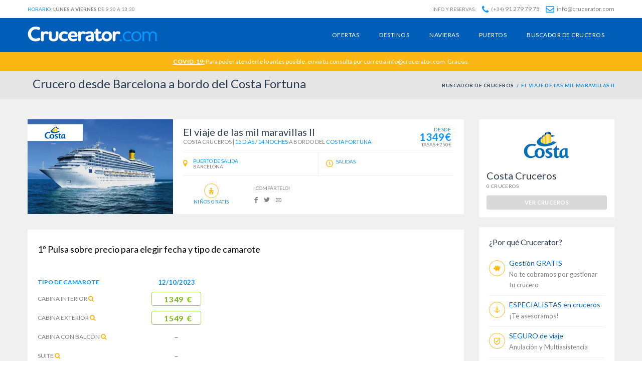

--- FILE ---
content_type: text/html; charset=UTF-8
request_url: https://crucerator.com/crucero/italia-turquia-grecia/101298
body_size: 25351
content:
<!DOCTYPE html><!--[if IE 8]> <html class="ie ie8"> <![endif]--><!--[if IE 9]> <html class="ie ie9"> <![endif]--><!--[if gt IE 9]><!--> <html> <!--<![endif]--><head><title>Crucero El viaje de las mil maravillas II, desde Barcelona a bordo del Costa Fortuna. Crucerator.com</title><meta charset="utf-8"><meta name="title" content="Crucero El viaje de las mil maravillas II, desde Barcelona a bordo del Costa Fortuna. Crucerator.com" /><meta name="keywords" content="cruceros, Costa Fortuna, Costa Cruceros, Mediterráneo Occidental, Barcelona, Marsella (Francia), Savona (Italia), Civitavecchia (Roma), Catania (Sicilia), Estambul (Turquía), Estambul (Turquía), Esmirna (Turquía), Pireo (Atenas), La Valletta (Malta), Barcelona" /><meta name="description" content="El viaje de las mil maravillas II, 14 noches a bordo del Costa Fortuna desde 1349€. Crucero por Mediterráneo Occidental"><meta name="author" content="Pululart"><meta name="viewport" content="width=device-width, initial-scale=1.0"><link rel="icon" type="image/png" href="/images/favicon.png" /><link href='https://fonts.googleapis.com/css?family=Lato:400,700' rel='stylesheet' type='text/css'><link rel="stylesheet" href="https://use.fontawesome.com/releases/v5.1.0/css/all.css" integrity="sha384-lKuwvrZot6UHsBSfcMvOkWwlCMgc0TaWr+30HWe3a4ltaBwTZhyTEggF5tJv8tbt" crossorigin="anonymous"><link rel="stylesheet" href="/min/?b=css&amp;f=bootstrap.min.css,font-awesome.min.css,animate.min.css,settings.css,style_revolution_slider.css,jquery-bxslider.css,flexslider.css,owl.carousel.css,owl.theme.css,jquery.ui.css,comiseo.daterangepicker.css,style.css,custom.css,updates.css,responsive.css" type="text/css" media="screen" /><!--[if lte IE 9]><link rel="stylesheet" type="text/css" href="/css/ie.css" /><![endif]--><!--[if lt IE 9]><script type='text/javascript' src="http://html5shiv.googlecode.com/svn/trunk/html5.js"></script><script type='text/javascript' src="http://cdnjs.cloudflare.com/ajax/libs/respond.js/1.4.2/respond.js"></script><![endif]--><link rel="canonical" href="https://crucerator.com/crucero/el-viaje-de-las-mil-maravillas-ii/101298" /><link rel="schema.DC" href="http://dublincore.org/documents/2008/08/04/dc-html/"><meta name="DC.title" content="Crucero El viaje de las mil maravillas II, desde Barcelona a bordo del Costa Fortuna. Crucerator.com | Buscador de Cruceros Nº1"><meta name="DC.description" content="El viaje de las mil maravillas II, 14 noches a bordo del Costa Fortuna desde 1349€. Crucero por Mediterráneo Occidental"><meta name="DC.subject" content="Crucero El viaje de las mil maravillas II, desde Barcelona a bordo del Costa Fortuna. Crucerator.com | Buscador de Cruceros Nº1"><meta name="DC.language" scheme="UTF-8" content="es"><meta name="twitter:card" content="summary_large_image"><meta name="twitter:site" content="@crucerator"><meta name="twitter:creator" content="@crucerator"><meta name="twitter:title" content="Crucero El viaje de las mil maravillas II, desde Barcelona a bordo del Costa Fortuna. Crucerator.com | Buscador de Cruceros Nº1"><meta name="twitter:description" content="El viaje de las mil maravillas II, 14 noches a bordo del Costa Fortuna desde 1349€. Crucero por Mediterráneo Occidental"><meta name="twitter:image:src" content="http://www.crucerator.com/_imgship/costa-cruceros/costa-fortuna/00_700.jpg"><meta property="og:title" content="Crucero El viaje de las mil maravillas II, desde Barcelona a bordo del Costa Fortuna. Crucerator.com | Buscador de Cruceros Nº1" /><meta property="og:type" content="website" /><meta property="og:url" content="https://crucerator.com/crucero/el-viaje-de-las-mil-maravillas-ii/101298" /><meta property="og:image" content="http://www.crucerator.com/_imgship/costa-cruceros/costa-fortuna/00_700.jpg" /><meta property="og:description" content="El viaje de las mil maravillas II, 14 noches a bordo del Costa Fortuna desde 1349€. Crucero por Mediterráneo Occidental" /><meta property="og:site_name" content="Crucero El viaje de las mil maravillas II, desde Barcelona a bordo del Costa Fortuna. Crucerator.com | Buscador de Cruceros Nº1" /><meta name="robots" content="all" /><link rel="apple-touch-icon" sizes="57x57" href="/apple-icon-57x57.png"><link rel="apple-touch-icon" sizes="60x60" href="/apple-icon-60x60.png"><link rel="apple-touch-icon" sizes="72x72" href="/apple-icon-72x72.png"><link rel="apple-touch-icon" sizes="76x76" href="/apple-icon-76x76.png"><link rel="apple-touch-icon" sizes="114x114" href="/apple-icon-114x114.png"><link rel="apple-touch-icon" sizes="120x120" href="/apple-icon-120x120.png"><link rel="apple-touch-icon" sizes="144x144" href="/apple-icon-144x144.png"><link rel="apple-touch-icon" sizes="152x152" href="/apple-icon-152x152.png"><link rel="apple-touch-icon" sizes="180x180" href="/apple-icon-180x180.png"><link rel="icon" type="image/png" sizes="192x192" href="/android-icon-192x192.png"><link rel="icon" type="image/png" sizes="32x32" href="/favicon-32x32.png"><link rel="icon" type="image/png" sizes="96x96" href="/favicon-96x96.png"><link rel="icon" type="image/png" sizes="16x16" href="/favicon-16x16.png"><link rel="manifest" href="/manifest.json"><meta name="msapplication-TileColor" content="#ffffff"><meta name="msapplication-TileImage" content="/ms-icon-144x144.png"><meta name="theme-color" content="#ffffff"><script type="application/ld+json">{ "@context": "https://schema.org/", "@type": "LocalBusiness", "image": "https://crucerator.com/images/logo/logo.png", "name": "Crucerator", "description": "El buscador de cruceros Nº1", "url": "https://crucerator.com/", "telephone": "+34912797975", "address": { "@type": "PostalAddress", "streetAddress": "Alcalde Puga y Parga 2, 1º", "postalCode": "15006", "addressLocality": "A Coruña", "addressCountry": "ES" }, "aggregateRating": { "@type": "AggregateRating", "ratingValue": "4.9", "ratingCount": "80" }
}</script><link rel="stylesheet" href="/pruebas_integracion/test_review.css"></head><body> <!-- Google Tag Manager --><noscript><iframe src="//www.googletagmanager.com/ns.html?id=GTM-TDCJBK" height="0" width="0"></iframe></noscript><script>(function(w,d,s,l,i){w[l]=w[l]||[];w[l].push({'gtm.start':
new Date().getTime(),event:'gtm.js'});var f=d.getElementsByTagName(s)[0],
j=d.createElement(s),dl=l!='dataLayer'?'&l='+l:'';j.async=true;j.src=
'//www.googletagmanager.com/gtm.js?id='+i+dl;f.parentNode.insertBefore(j,f);
})(window,document,'script','dataLayer','GTM-TDCJBK');</script><!-- End Google Tag Manager --><div class="divEspera ocultar"> <div class="cabeceraDivEspera"> <div class="row"> <div class="text-center"><img src="https://crucerator.com/images/loading_crc.gif" alt="Cargando..." title="Cargando..." class=""></div> </div> <div class="row"> <div class="text-center"> <div class="title title_loading">Calculando tu presupuesto...</div> <div class="subTitle mensaje_loading">Mientras esperas puedes leer<br/> opiniones reales de nuestros clientes :)</div> <div class="bordered"><div id="carousel-review" class="carousel slide" data-pause="true"> <div class="carousel-inner"> <div class="carousel-item active item"> <div class="contenedor"> <div class="row justify-content-md-center"> <div class="col-xs-3 col-md-3 review-profile"> <img src="https://lh3.googleusercontent.com/-TFBMZluuaCk/AAAAAAAAAAI/AAAAAAAAAAA/GyIvT8MJHWc/w60-h60-p-rp-mo-br100/photo.jpg" alt="" height="45" width="45" class="img-circle"><br/> </div> <div class="col-xs-9 col-md-9 review-content"> <p><b style="color:black">Maria Saravia</b><br/><span class="fecha">31 de Enero de 2020</span><br/><span id="review-google"><img src="https://crucerator.com/img_reviews/icono-review-google.png" alt=""> 5/5</span></p> <!-- <p><span id="review-google"><img src="https://crucerator.com/img_reviews/icono-review-google.png" alt=""> 5/5</span></p> --> </div> <div class="col-xs-12 col-sm-12 texto-reviews"><p>Experiencia inolvidable y trato inmejorable.
Gracias Pablo, cuento contigo para la próxima.<span style="display:none" id="dots1" class="dots">... </span><span class="more" id="more1"></span> <a href="#" id="myBtn1" class="myBtn" onclick="showMore(1);" style="display:none"> Ampliar</a></p> </div> </div> </div> </div> <div class="carousel-item item"> <div class="contenedor"> <div class="row justify-content-md-center"> <div class="col-xs-3 col-md-3 review-profile"> <img src="https://lh5.googleusercontent.com/-_0l6vCszKkw/AAAAAAAAAAI/AAAAAAAAAAA/fTrf9NqdVMA/w60-h60-p-rp-mo-br100/photo.jpg" alt="" height="45" width="45" class="img-circle"><br/> </div> <div class="col-xs-9 col-md-9 review-content"> <p><b style="color:black">Juan antonio Sánchez martinez</b><br/><span class="fecha">31 de Enero de 2020</span><br/><span id="review-google"><img src="https://crucerator.com/img_reviews/icono-review-google.png" alt=""> 5/5</span></p> <!-- <p><span id="review-google"><img src="https://crucerator.com/img_reviews/icono-review-google.png" alt=""> 5/5</span></p> --> </div> <div class="col-xs-12 col-sm-12 texto-reviews"><p>La mejor web para contratar tu crucero profesionales te asesoran gracias pablo atento en todo momento cualquier duda y gestión un crack hace dos meses que realizamos nuestro primer crucero y repetiremos seguro.<span style="display:none" id="dots2" class="dots">... </span><span class="more" id="more2"></span> <a href="#" id="myBtn2" class="myBtn" onclick="showMore(2);" style="display:none"> Ampliar</a></p> </div> </div> </div> </div> <div class="carousel-item item"> <div class="contenedor"> <div class="row justify-content-md-center"> <div class="col-xs-3 col-md-3 review-profile"> <img src="https://crucerator.com/img_reviews/eugenia-boada.jpg" alt="" height="45" width="45" class="img-circle"><br/> </div> <div class="col-xs-9 col-md-9 review-content"> <p><b style="color:black">Eugènia Boada Ribot</b><br/><span class="fecha">2 de Septiembre de 2019</span><br/><img src="https://crucerator.com/img_reviews/icono-review-facebook.png" alt=""><span id="recommends"> Recomienda Crucerator.com</span></p> <!-- <p><img src="https://crucerator.com/img_reviews/icono-review-facebook.png" alt=""><span id="recommends"> Recomienda Crucerator.com</span></p> --> </div> <div class="col-xs-12 col-sm-12 texto-reviews"><p>Acabo de llegar del crucero más grande del mundo que reservé con CRUCERATOR.
La verdad es que ha sido una experiencia para repetirla mil veces.
Además, quería darle las gracias a Diego, ya que fue quien me atendió. Est<span id="dots3" class="dots">... </span><span class="more" id="more3">uvo al 100% en todo momento y fue muy resolutivo :)
Tengo claro que si vuelvo a un crucero, acudiré otra vez a Crucerator!!</span> <a href="#" id="myBtn3" class="myBtn" onclick="showMore(3);" > Ampliar</a></p> </div> </div> </div> </div> <div class="carousel-item item"> <div class="contenedor"> <div class="row justify-content-md-center"> <div class="col-xs-3 col-md-3 review-profile"> <img src="https://lh6.googleusercontent.com/-9Yb6PvSgCYs/AAAAAAAAAAI/AAAAAAAAAAA/3Aus1n3G5fM/w60-h60-p-rp-mo-br100/photo.jpg" alt="" height="45" width="45" class="img-circle"><br/> </div> <div class="col-xs-9 col-md-9 review-content"> <p><b style="color:black">Carlos Garrido</b><br/><span class="fecha">31 de Enero de 2020</span><br/><span id="review-google"><img src="https://crucerator.com/img_reviews/icono-review-google.png" alt=""> 5/5</span></p> <!-- <p><span id="review-google"><img src="https://crucerator.com/img_reviews/icono-review-google.png" alt=""> 5/5</span></p> --> </div> <div class="col-xs-12 col-sm-12 texto-reviews"><p>Muy profesionales, eficaces, amables y rápidos. El trato de Pablo absolutamente exquisito. Siempre contrataré mis cruceros en Crucerator<span style="display:none" id="dots4" class="dots">... </span><span class="more" id="more4"></span> <a href="#" id="myBtn4" class="myBtn" onclick="showMore(4);" style="display:none"> Ampliar</a></p> </div> </div> </div> </div> <div class="carousel-item item"> <div class="contenedor"> <div class="row justify-content-md-center"> <div class="col-xs-3 col-md-3 review-profile"> <img src="https://crucerator.com/img_reviews/jesus-pastor.jpg" alt="" height="45" width="45" class="img-circle"><br/> </div> <div class="col-xs-9 col-md-9 review-content"> <p><b style="color:black">Jesus Pastor</b><br/><span class="fecha">04 de Junio de 2019</span><br/><img src="https://crucerator.com/img_reviews/icono-review-facebook.png" alt=""><span id="recommends"> Recomienda Crucerator.com</span></p> <!-- <p><img src="https://crucerator.com/img_reviews/icono-review-facebook.png" alt=""><span id="recommends"> Recomienda Crucerator.com</span></p> --> </div> <div class="col-xs-12 col-sm-12 texto-reviews"><p>Conocimos la página por suerte a través de una búsqueda en Google, a pesar de ser un poco escéptico a priori con Crucerator, deje los datos y al dia siguiente me llamaron.
Lo más positivo de Crucerator, no solo es el pr<span id="dots5" class="dots">... </span><span class="more" id="more5">ecio, si no, también el trato recibido por parte del comercial Adrián, que nos atendió desde el principio de forma profesional y buscando lo que realmente queríamos.
Sin duda lo recomiendo y repetiré en mis próximos cruceros.</span> <a href="#" id="myBtn5" class="myBtn" onclick="showMore(5);" > Ampliar</a></p> </div> </div> </div> </div> <div class="carousel-item item"> <div class="contenedor"> <div class="row justify-content-md-center"> <div class="col-xs-3 col-md-3 review-profile"> <img src="https://crucerator.com/img_reviews/photo.png" alt="" height="45" width="45" class="img-circle"><br/> </div> <div class="col-xs-9 col-md-9 review-content"> <p><b style="color:black">Guisellia Bentancur Castillo</b><br/><span class="fecha">13 de Septiembre de 2019</span><br/><span id="review-google"><img src="https://crucerator.com/img_reviews/icono-review-google.png" alt=""> 5/5</span></p> <!-- <p><span id="review-google"><img src="https://crucerator.com/img_reviews/icono-review-google.png" alt=""> 5/5</span></p> --> </div> <div class="col-xs-12 col-sm-12 texto-reviews"><p>Seguro repetiremos quedamos encantados y en la agencia me solucionaron todo,Joana una exelente persona y muy profecional ya que era nuestro primer crucero y nos los arreglo todo.Recomiendo esta agencia .<span style="display:none" id="dots6" class="dots">... </span><span class="more" id="more6"></span> <a href="#" id="myBtn6" class="myBtn" onclick="showMore(6);" style="display:none"> Ampliar</a></p> </div> </div> </div> </div> <div class="carousel-item item"> <div class="contenedor"> <div class="row justify-content-md-center"> <div class="col-xs-3 col-md-3 review-profile"> <img src="https://lh3.googleusercontent.com/-jDc9HHXI_UE/AAAAAAAAAAI/AAAAAAAAAAA/2VsdIvYCdIw/w60-h60-p-rp-mo-ba3-br100/photo.jpg" alt="" height="45" width="45" class="img-circle"><br/> </div> <div class="col-xs-9 col-md-9 review-content"> <p><b style="color:black">Zoe Planella</b><br/><span class="fecha">30 de Octubre de 2019</span><br/><span id="review-google"><img src="https://crucerator.com/img_reviews/icono-review-google.png" alt=""> 5/5</span></p> <!-- <p><span id="review-google"><img src="https://crucerator.com/img_reviews/icono-review-google.png" alt=""> 5/5</span></p> --> </div> <div class="col-xs-12 col-sm-12 texto-reviews"><p>Este verano hicimos un viaje por el mediterraneo con COSTA DIADEMA,oh my good, la experiéncia es brutal, recomiendo a todo el mundo que al menos una vez en la vida hagan un cruzero, nunca podran olvidarlo.
COSTA, es una com<span id="dots7" class="dots">... </span><span class="more" id="more7">pañia maravillosa, la comida, la atención, seguridad, organización donde no falta un detalle, amabilidad, en fin estaría diciendo cosas maravillosas un buen rato.
Si quereis saber más llamar a CRUCERATOR a nosotros nos atendió PABLO un profesional increible que nos ayudo a hacer el mejor viaje de nuestra vida. Gracias.</span> <a href="#" id="myBtn7" class="myBtn" onclick="showMore(7);" > Ampliar</a></p> </div> </div> </div> </div> <div class="carousel-item item"> <div class="contenedor"> <div class="row justify-content-md-center"> <div class="col-xs-3 col-md-3 review-profile"> <img src="https://crucerator.com/img_reviews/joaquin-larriba.jpg" alt="" height="45" width="45" class="img-circle"><br/> </div> <div class="col-xs-9 col-md-9 review-content"> <p><b style="color:black">Joaquin Larriba</b><br/><span class="fecha">22 de Julio de 2019</span><br/><img src="https://crucerator.com/img_reviews/icono-review-facebook.png" alt=""><span id="recommends"> Recomienda Crucerator.com</span></p> <!-- <p><img src="https://crucerator.com/img_reviews/icono-review-facebook.png" alt=""><span id="recommends"> Recomienda Crucerator.com</span></p> --> </div> <div class="col-xs-12 col-sm-12 texto-reviews"><p>Un placer haber contratado con crucerator, los recomiendo 100%, gracias Joana por la dedicación, consejos y por resolver todas nuestras dudas. Muchísimas gracias!!<span style="display:none" id="dots8" class="dots">... </span><span class="more" id="more8"></span> <a href="#" id="myBtn8" class="myBtn" onclick="showMore(8);" style="display:none"> Ampliar</a></p> </div> </div> </div> </div> <div class="carousel-item item"> <div class="contenedor"> <div class="row justify-content-md-center"> <div class="col-xs-3 col-md-3 review-profile"> <img src="https://crucerator.com/img_reviews/diana-mosquera-google.png" alt="" height="45" width="45" class="img-circle"><br/> </div> <div class="col-xs-9 col-md-9 review-content"> <p><b style="color:black">Diana Mosquera</b><br/><span class="fecha">06 de Julio de 2019</span><br/><span id="review-google"><img src="https://crucerator.com/img_reviews/icono-review-google.png" alt=""> 5/5</span></p> <!-- <p><span id="review-google"><img src="https://crucerator.com/img_reviews/icono-review-google.png" alt=""> 5/5</span></p> --> </div> <div class="col-xs-12 col-sm-12 texto-reviews"><p>¡Deseando repetir!<span style="display:none" id="dots9" class="dots">... </span><span class="more" id="more9"></span> <a href="#" id="myBtn9" class="myBtn" onclick="showMore(9);" style="display:none"> Ampliar</a></p> </div> </div> </div> </div> <div class="carousel-item item"> <div class="contenedor"> <div class="row justify-content-md-center"> <div class="col-xs-3 col-md-3 review-profile"> <img src="https://crucerator.com/img_reviews/tonias-diaz.jpg" alt="" height="45" width="45" class="img-circle"><br/> </div> <div class="col-xs-9 col-md-9 review-content"> <p><b style="color:black">Tonias Diaz Gordillo</b><br/><span class="fecha">19 de Septiembre de 2019</span><br/><img src="https://crucerator.com/img_reviews/icono-review-facebook.png" alt=""><span id="recommends"> Recomienda Crucerator.com</span></p> <!-- <p><img src="https://crucerator.com/img_reviews/icono-review-facebook.png" alt=""><span id="recommends"> Recomienda Crucerator.com</span></p> --> </div> <div class="col-xs-12 col-sm-12 texto-reviews"><p>Todo. Yo hize los fiordos noruegos con ellos y el asesor me ayudo en todo incluso estuvo pendiente de descuentos y todo. No son abusivos y cualquier duda tu asesor te la resuelve y le puedes preguntar cuantas veces quieras de<span id="dots10" class="dots">... </span><span class="more" id="more10"> todo que ellos te ayudan. Yo encantada con Diego que fue mi asesor y el k me guio todo el tiempo. RECOMIENDO MUCHO CRUCERATOR. UNA EXPERIENCIA INOLVIDABLE. gracias por todo. Feliz de haberos escogido.</span> <a href="#" id="myBtn10" class="myBtn" onclick="showMore(10);" > Ampliar</a></p> </div> </div> </div> </div> <div class="carousel-item item"> <div class="contenedor"> <div class="row justify-content-md-center"> <div class="col-xs-3 col-md-3 review-profile"> <img src="https://crucerator.com/img_reviews/photo.png" alt="" height="45" width="45" class="img-circle"><br/> </div> <div class="col-xs-9 col-md-9 review-content"> <p><b style="color:black">Jose Torres garcia</b><br/><span class="fecha">16 de Septiembre de 2019</span><br/><span id="review-google"><img src="https://crucerator.com/img_reviews/icono-review-google.png" alt=""> 5/5</span></p> <!-- <p><span id="review-google"><img src="https://crucerator.com/img_reviews/icono-review-google.png" alt=""> 5/5</span></p> --> </div> <div class="col-xs-12 col-sm-12 texto-reviews"><p>En abril de este año hicimos un crucero en el bellísima, atendido por Diego, un gran profesional como la Copa de un pino, ahora e contratado otro para febrero, en el nuevo MSC a comparación de otras página nada que ver me<span id="dots11" class="dots">... </span><span class="more" id="more11"> ahorrado un buen dinero, y sobre todo Diego me a echo convencido de probar el yacht club jajajajaa, un saludo a todos los trabajadores de crucerator, en especial a mi amigo Diego</span> <a href="#" id="myBtn11" class="myBtn" onclick="showMore(11);" > Ampliar</a></p> </div> </div> </div> </div> <div class="carousel-item item"> <div class="contenedor"> <div class="row justify-content-md-center"> <div class="col-xs-3 col-md-3 review-profile"> <img src="https://crucerator.com/img_reviews/profile1-facebook.jpg" alt="" height="45" width="45" class="img-circle"><br/> </div> <div class="col-xs-9 col-md-9 review-content"> <p><b style="color:black">Sonia Campos Menendez</b><br/><span class="fecha">2 de Septiembre de 2019</span><br/><img src="https://crucerator.com/img_reviews/icono-review-facebook.png" alt=""><span id="recommends"> Recomienda Crucerator.com</span></p> <!-- <p><img src="https://crucerator.com/img_reviews/icono-review-facebook.png" alt=""><span id="recommends"> Recomienda Crucerator.com</span></p> --> </div> <div class="col-xs-12 col-sm-12 texto-reviews"><p>Muy buen servicio y trato excepcional con Diego Barral. El crucero con MSC Opera inolvidable, muy buenas vacaciones. Repetiremos con Diego.<span style="display:none" id="dots12" class="dots">... </span><span class="more" id="more12"></span> <a href="#" id="myBtn12" class="myBtn" onclick="showMore(12);" style="display:none"> Ampliar</a></p> </div> </div> </div> </div> <div class="carousel-item item"> <div class="contenedor"> <div class="row justify-content-md-center"> <div class="col-xs-3 col-md-3 review-profile"> <img src="https://crucerator.com/img_reviews/maite-regueiro.png" alt="" height="45" width="45" class="img-circle"><br/> </div> <div class="col-xs-9 col-md-9 review-content"> <p><b style="color:black">Maite Regueiro</b><br/><span class="fecha">27 de Agosto de 2018</span><br/><span id="review-google"><img src="https://crucerator.com/img_reviews/icono-review-google.png" alt=""> 5/5</span></p> <!-- <p><span id="review-google"><img src="https://crucerator.com/img_reviews/icono-review-google.png" alt=""> 5/5</span></p> --> </div> <div class="col-xs-12 col-sm-12 texto-reviews"><p>Ya hemos reservado varios cruceros con ellos y todo perfecto como siempre, rápido, fácil y muy atentos. Os recomiendo probar esta agencia sin duda.<span style="display:none" id="dots13" class="dots">... </span><span class="more" id="more13"></span> <a href="#" id="myBtn13" class="myBtn" onclick="showMore(13);" style="display:none"> Ampliar</a></p> </div> </div> </div> </div> <div class="carousel-item item"> <div class="contenedor"> <div class="row justify-content-md-center"> <div class="col-xs-3 col-md-3 review-profile"> <img src="https://crucerator.com/img_reviews/mayte-marcoval.jpg" alt="" height="45" width="45" class="img-circle"><br/> </div> <div class="col-xs-9 col-md-9 review-content"> <p><b style="color:black">Mayte Marcoval</b><br/><span class="fecha">28 de Septiembre de 2019</span><br/><img src="https://crucerator.com/img_reviews/icono-review-facebook.png" alt=""><span id="recommends"> Recomienda Crucerator.com</span></p> <!-- <p><img src="https://crucerator.com/img_reviews/icono-review-facebook.png" alt=""><span id="recommends"> Recomienda Crucerator.com</span></p> --> </div> <div class="col-xs-12 col-sm-12 texto-reviews"><p>Reacios a realizar cruceros y ya es el segundo que viajamos con Crucerator. Ayuda, consejos, respaldo y muy buen asesoramiento por parte de nuestro agente Diego. Ya pensando en un tercero pero siempre con Crucerator !!! Graci<span id="dots14" class="dots">... </span><span class="more" id="more14">as por vuestra profesionalidad.</span> <a href="#" id="myBtn14" class="myBtn" onclick="showMore(14);" > Ampliar</a></p> </div> </div> </div> </div> <div class="carousel-item item"> <div class="contenedor"> <div class="row justify-content-md-center"> <div class="col-xs-3 col-md-3 review-profile"> <img src="https://lh6.googleusercontent.com/-wK_ZlliKSsk/AAAAAAAAAAI/AAAAAAAAAAA/nyGKFg67jWI/w60-h60-p-rp-mo-br100/photo.jpg" alt="" height="45" width="45" class="img-circle"><br/> </div> <div class="col-xs-9 col-md-9 review-content"> <p><b style="color:black">Paula Ponte</b><br/><span class="fecha">6 de Noviembre de 2019</span><br/><span id="review-google"><img src="https://crucerator.com/img_reviews/icono-review-google.png" alt=""> 5/5</span></p> <!-- <p><span id="review-google"><img src="https://crucerator.com/img_reviews/icono-review-google.png" alt=""> 5/5</span></p> --> </div> <div class="col-xs-12 col-sm-12 texto-reviews"><p>El año pasado contratamos nuestras vacaciones con Crucerator, nos atendió Diego que, desde el primer momento, estuvo atento a lo que pudiéramos necesitar. Íbamos con una niña de un año y se preocupó en buscarnos la mej<span id="dots15" class="dots">... </span><span class="more" id="more15">or opción en todo momento, tanto del barco como del recorrido, así como los mejores camarotes dentro de la categoría elegida.
Muy buena experiencia, este año ya estamos empezando a pensar en las vacaciones y ¡volveremos a contactar con ellos sin duda!</span> <a href="#" id="myBtn15" class="myBtn" onclick="showMore(15);" > Ampliar</a></p> </div> </div> </div> </div> <div class="carousel-item item"> <div class="contenedor"> <div class="row justify-content-md-center"> <div class="col-xs-3 col-md-3 review-profile"> <img src="https://scontent.flcg1-1.fna.fbcdn.net/v/t1.0-1/cp0/c25.0.50.50a/p50x50/43415412_10205282370535343_808283755293704192_o.jpg?_nc_cat=107&_nc_ohc=JIQBo17h7soAX8uHC6H&_nc_ht=scontent.flcg1-1.fna&oh=d4fea28a0ac6b7defd64728340d9484c&oe=5EDB3CF3" alt="" height="45" width="45" class="img-circle"><br/> </div> <div class="col-xs-9 col-md-9 review-content"> <p><b style="color:black">Esther Fuxá</b><br/><span class="fecha">28 de Enero de 2020</span><br/><img src="https://crucerator.com/img_reviews/icono-review-facebook.png" alt=""><span id="recommends"> Recomienda Crucerator.com</span></p> <!-- <p><img src="https://crucerator.com/img_reviews/icono-review-facebook.png" alt=""><span id="recommends"> Recomienda Crucerator.com</span></p> --> </div> <div class="col-xs-12 col-sm-12 texto-reviews"><p>La atención de Joana un 10, muy profesional y atenta, me lo gestiono todo ella, y me aclaro todas mis dudas, mi próximo crucero cuento con ella, ha sido un placer, gracias Joana<span style="display:none" id="dots16" class="dots">... </span><span class="more" id="more16"></span> <a href="#" id="myBtn16" class="myBtn" onclick="showMore(16);" style="display:none"> Ampliar</a></p> </div> </div> </div> </div> <div class="carousel-item item"> <div class="contenedor"> <div class="row justify-content-md-center"> <div class="col-xs-3 col-md-3 review-profile"> <img src="https://scontent.flcg1-1.fna.fbcdn.net/v/t1.0-1/cp0/p50x50/44364568_1794857670643264_39005866485088256_n.jpg?_nc_cat=109&_nc_ohc=eL8ADGMU6kQAX87xRMB&_nc_ht=scontent.flcg1-1.fna&oh=032bcd7f1b0e837297e912d4f020161f&oe=5E96D18C" alt="" height="45" width="45" class="img-circle"><br/> </div> <div class="col-xs-9 col-md-9 review-content"> <p><b style="color:black">Natalia Medrano</b><br/><span class="fecha">23 de Enero de 2020</span><br/><img src="https://crucerator.com/img_reviews/icono-review-facebook.png" alt=""><span id="recommends"> Recomienda Crucerator.com</span></p> <!-- <p><img src="https://crucerator.com/img_reviews/icono-review-facebook.png" alt=""><span id="recommends"> Recomienda Crucerator.com</span></p> --> </div> <div class="col-xs-12 col-sm-12 texto-reviews"><p>Muy buena atenciòn, estoy encantada con el trabajo que ha hecho Olivia, siempre disponible para cualquier duda una gran profesional.<span style="display:none" id="dots17" class="dots">... </span><span class="more" id="more17"></span> <a href="#" id="myBtn17" class="myBtn" onclick="showMore(17);" style="display:none"> Ampliar</a></p> </div> </div> </div> </div> </div></div><div class="col-12 ratting"><a class="carousel-control-prev" href="#carousel-review" role="button" data-slide="prev"><span class="fas fa-arrow-left pull-left" aria-hidden="true"></span></a><a class="carousel-control-next" href="#carousel-review" role="button" data-slide="next"><span class="fas fa-arrow-right pull-right" aria-hidden="true"></span></a> </div></div><script>function showMore(id) { var dots = document.getElementById("dots"+id); var moreText = document.getElementById("more"+id); var btnText = document.getElementById("myBtn"+id); if (dots.style.display === "none") { dots.style.display = "inline"; btnText.innerHTML = "Ampliar"; moreText.style.display = "none"; } else { dots.style.display = "none"; btnText.innerHTML = "Cerrar"; moreText.style.display = "inline"; }
}</script> <form id="buscar" name="buscar" method="POST" action="/buscar.php"></form> </div> </div> </div></div><div class="divEsperaIndex ocultar"> <div class="cabeceraDivEspera"> <div class="row"> <div class="text-center"><img src="https://crucerator.com/images/loading_crc.gif" alt="Cargando..." title="Cargando..." class=""></div> </div> <div class="row"> <div class="text-center"> <div class="title title_loading">Buscando tu crucero...</div> <div class="subTitle mensaje_loading">Por favor, espera un momento</div> <div><img src="https://crucerator.com/img_reviews/como-nos-valoran.png" alt=""></div> <form id="buscar" name="buscar" method="POST" action="/buscar.php"></form> </div> </div> </div></div><div id="crucerator-login" class="crucerator-login-box crucerator-box"> <h3>Recibir llamada</h3> <form id="pop_llamar"> <div class="form-group"> <input type="text" class="input-text full-width" id="pop_llamar_n" name="n" placeholder="Nombre"> </div> <div class="form-group"> <input type="tel" class="input-text full-width" id="pop_llamar_t" name="t" placeholder="Nº de Teléfono"> </div> <div class="full-width"> <div class="checkbox"> <label style="font-size:10px;"><input type="checkbox" name="check_llamar" value="1" id="check_llamar"> He leído y acepto la <a href="/politica-de-privacidad" target="_blank" title="política de privacidad">política de privacidad y consentimiento para el tratamiento de datos personales</a></label> </div> </div> <div class="form-group"> <button data-animation-duration="0.5" data-animation-type="zoomIn" class="full-width btn-large animated zoomIn" id="pop_btn" type="button">RECIBIR LLAMADA</button> </div> </form></div><div id="crucerator-disponibilidad" class="crucerator-login-box crucerator-box"> <div class="alert alert-error info_error_txt"><p>Lo sentimos, no tenemos disponibilidad para la fecha seleccionada.</p></div></div><div id="crucerator-error_pass" class="crucerator-login-box crucerator-box" style="width: 350px;"> <div class="alert alert-error info_error_txt"><p>Actualmente hay muy poca disponibilidad para camarotes triples y cuádruples.<br>Nuestros asesores de cruceros contactarán contigo para ofrecerte una oferta personalizada.</p></div></div><!-- <a id="llamar" title="Te llamamos gratis" href="#crucerator-login" class="goto-login soap-popupbox hidden-sm hidden-xs" ></a> --><a id="disponi" title="Disponibilidad" href="#crucerator-disponibilidad" class="goto-login soap-popupbox" ></a><a id="error_pass" title="Error Pass" href="#crucerator-error_pass" class="goto-login soap-popupbox" ></a> <div id="page-wrapper"> <!-- <a onclick="return gtag_report_conversion('https://wa.me/34637029340?text=%C2%A1Hola%20Crucerator!%20Necesito%20informaci%C3%B3n%20sobre%20un%20crucero.%20%C2%BFPuedes%20ayudarme%3F');" href="https://wa.me/34637029340?text=%C2%A1Hola%20Crucerator!%20Necesito%20informaci%C3%B3n%20sobre%20un%20crucero.%20%C2%BFPuedes%20ayudarme%3F" title="Envíanos tu consulta por Whatsapp" data-categoria="Whatsapp" data-evento="Click" data-etiqueta="/crucero/italia-turquia-grecia/101298" id="whatsapp" class="hidden"> <div id="whatsapp-msg"> <span class="badge-whatsapp">1</span> <svg version="1.1" id="Layer_1" xmlns="http://www.w3.org/2000/svg" xmlns:xlink="http://www.w3.org/1999/xlink" x="0px" y="0px" width="24px" height="24px" viewBox="0 0 24 24" enable-background="new 0 0 24 24" xml:space="preserve"> <g> <path fill="#FFF" d="M11.42,0.064C5.109,0.365,0.128,5.622,0.147,11.94c0.006,1.924,0.47,3.74,1.29,5.346l-1.258,6.108 c-0.068,0.331,0.229,0.62,0.558,0.542l5.985-1.418c1.538,0.766,3.266,1.209,5.093,1.236c6.451,0.099,11.831-5.024,12.032-11.472 C24.063,5.37,18.357-0.266,11.42,0.064z M18.563,18.466C16.81,20.22,14.479,21.185,12,21.185c-1.452,0-2.841-0.326-4.131-0.968 l-0.833-0.416l-3.669,0.87l0.772-3.75l-0.41-0.804c-0.669-1.312-1.009-2.729-1.009-4.213c0-2.479,0.965-4.81,2.718-6.563 C7.175,3.604,9.543,2.623,12,2.623c2.479,0,4.81,0.966,6.563,2.718c1.753,1.753,2.719,4.084,2.719,6.563 C21.281,14.359,20.3,16.729,18.563,18.466z"></path> <path fill="#FFF" d="M17.753,14.474l-2.296-0.659c-0.303-0.086-0.628,0-0.847,0.224l-0.562,0.572 c-0.237,0.241-0.597,0.318-0.91,0.191c-1.086-0.439-3.371-2.47-3.954-3.486c-0.168-0.293-0.14-0.66,0.066-0.927l0.49-0.634 c0.192-0.248,0.233-0.582,0.106-0.869L8.881,6.7c-0.231-0.523-0.9-0.675-1.337-0.306C6.903,6.936,6.143,7.759,6.05,8.672 c-0.163,1.608,0.527,3.636,3.136,6.07c3.013,2.813,5.427,3.185,6.999,2.805c0.892-0.217,1.604-1.081,2.054-1.791 C18.544,15.274,18.303,14.632,17.753,14.474z"></path> </g> </svg> </div> </a> --><header id="header" class="navbar-static-top"> <div class="topnav hidden-xs"> <div class="container"> <ul class="quick-menu pull-left"> <li><span class="skin-color">HORARIO: </span><strong> LUNES A VIERNES </strong> DE 9:30 A 13:30</li> </ul> <div class="pull-right hidden-mobile"> <address class="contact-details"> INFO Y RESERVAS: <span class="contact-email"><a href="tel:+34912797975" title="91 279 79 75"><i class="fa fa-phone"></i> <small>(+34)</small> 91 279 79 75</a></span> <a class="contact-email" title="Enviar email" onmouseover="this.href=this.href.replace(/x/g,'');" href="mailto:xinxfox@xcruxceratorx.com"><i class="far fa-envelope"></i> &#105;&#110;&#102;&#111;&#064;&#099;&#114;&#117;&#099;&#101;&#114;&#097;&#116;&#111;&#114;&#046;&#099;&#111;&#109;</a> </address> </div> </div> </div> <div class="main-header"> <a href="#mobile-menu-01" title="Menú" data-toggle="collapse" class="mobile-menu-toggle"> Menú Móvil </a> <div class="container"> <p class="logo navbar-brand"> <a href="https://crucerator.com/" data-categoria="Navegación" data-evento="Click" data-etiqueta="Inicio" title="Crucerator.com | Buscador de Cruceros Nº1"> <img src="/images/logo/logo.png" title="Crucerator.com | Buscador de Cruceros Nº1" alt="Crucerator.com | Buscador de Cruceros Nº1" /> </a> </p> <nav id="main-menu" role="navigation"> <ul class="menu"> <li class="menu-item-has-children"> <a href="/oferta-de-cruceros" data-categoria="Navegación" data-evento="Click" data-etiqueta="Ofertas" title="Cruceros en ofertas">Ofertas</a> </li> <li class="menu-item-has-children megamenu-menu"> <a href="/destinos" title="Ver todos los destinos">Destinos</a> <div class="megamenu-wrapper container" data-items-per-column="6"> <div class="megamenu-holder"> <ul class="megamenu"> <li class="menu-item-has-children"><a href="#" title="Ver los destinos destacados">Destacadas</a><ul class="clearfix"><li><a href="/destino/caribe/5" data-categoria="Navegación" data-evento="Click" data-etiqueta="Destino: Caribe" title="Ver cruceros por Caribe">Caribe</a></li><li><a href="/destino/dubai-y-emiratos/142" data-categoria="Navegación" data-evento="Click" data-etiqueta="Destino: Dubái y Emiratos" title="Ver cruceros por Dubái y Emiratos">Dubái y Emiratos</a></li><li><a href="/destino/fluviales/15" data-categoria="Navegación" data-evento="Click" data-etiqueta="Destino: Fluviales" title="Ver cruceros por Fluviales">Fluviales</a></li><li><a href="/destino/islas-canarias/22" data-categoria="Navegación" data-evento="Click" data-etiqueta="Destino: Islas Canarias" title="Ver cruceros por Islas Canarias">Islas Canarias</a></li><li><a href="/destino/islas-griegas-y-adriatico/2" data-categoria="Navegación" data-evento="Click" data-etiqueta="Destino: Islas Griegas y Adriático" title="Ver cruceros por Islas Griegas y Adriático">Islas Griegas y Adriático</a></li><li><a href="/destino/mediterraneo-occidental/1" data-categoria="Navegación" data-evento="Click" data-etiqueta="Destino: Mediterráneo Occidental" title="Ver cruceros por Mediterráneo Occidental">Mediterráneo Occidental</a></li><li><a href="/destino/mediterraneo-y-atlantico/41" data-categoria="Navegación" data-evento="Click" data-etiqueta="Destino: Mediterráneo y Atlántico" title="Ver cruceros por Mediterráneo y Atlántico">Mediterráneo y Atlántico</a></li><li><a href="/destino/norte-de-europa-y-fiordos/3" data-categoria="Navegación" data-evento="Click" data-etiqueta="Destino: Norte de Europa y Fiordos" title="Ver cruceros por Norte de Europa y Fiordos">Norte de Europa y Fiordos</a></li><li><a href="/destino/vuelta-al-mundo/19" data-categoria="Navegación" data-evento="Click" data-etiqueta="Destino: Vuelta al mundo" title="Ver cruceros por Vuelta al mundo">Vuelta al mundo</a></li></li></ul><li class="menu-item-has-children"><a href="#" title="Ver el resto de destinos">Resto</a><ul class="clearfix"><li><a href="/destino/alaska/8" data-categoria="Navegación" data-evento="Click" data-etiqueta="Destino: Alaska" title="Ver cruceros por Alaska">Alaska</a></li><li><a href="/destino/asia/141" data-categoria="Navegación" data-evento="Click" data-etiqueta="Destino: Asia" title="Ver cruceros por Asia">Asia</a></li><li><a href="/destino/australia-e-islas-del-pacifico/140" data-categoria="Navegación" data-evento="Click" data-etiqueta="Destino: Australia e Islas del Pacifico" title="Ver cruceros por Australia e Islas del Pacifico">Australia e Islas del Pacifico</a></li><li><a href="/destino/canal-de-panama/24" data-categoria="Navegación" data-evento="Click" data-etiqueta="Destino: Canal de Panamá" title="Ver cruceros por Canal de Panamá">Canal de Panamá</a></li><li><a href="/destino/entre-europa-y-africa/204" data-categoria="Navegación" data-evento="Click" data-etiqueta="Destino: Entre Europa y África" title="Ver cruceros por Entre Europa y África">Entre Europa y África</a></li><li><a href="/destino/entre-europa-y-oriente/203" data-categoria="Navegación" data-evento="Click" data-etiqueta="Destino: Entre Europa y Oriente" title="Ver cruceros por Entre Europa y Oriente">Entre Europa y Oriente</a></li><li><a href="/destino/hawai/201" data-categoria="Navegación" data-evento="Click" data-etiqueta="Destino: Hawai" title="Ver cruceros por Hawai">Hawai</a></li><li><a href="/destino/islas-galapagos/25" data-categoria="Navegación" data-evento="Click" data-etiqueta="Destino: Islas Galápagos" title="Ver cruceros por Islas Galápagos">Islas Galápagos</a></li><li><a href="/destino/norteamerica-y-canada/29" data-categoria="Navegación" data-evento="Click" data-etiqueta="Destino: Norteamérica y Canadá" title="Ver cruceros por Norteamérica y Canadá">Norteamérica y Canadá</a></li><li><a href="/destino/oceano-indico-mauricio/23" data-categoria="Navegación" data-evento="Click" data-etiqueta="Destino: Océano Índico/Mauricio" title="Ver cruceros por Océano Índico/Mauricio">Océano Índico/Mauricio</a></li><li><a href="/destino/riviera-mexicana/20" data-categoria="Navegación" data-evento="Click" data-etiqueta="Destino: Riviera Mexicana" title="Ver cruceros por Riviera Mexicana">Riviera Mexicana</a></li><li><a href="/destino/sudamerica/17" data-categoria="Navegación" data-evento="Click" data-etiqueta="Destino: Sudamérica" title="Ver cruceros por Sudamérica">Sudamérica</a></li></li></ul> </ul> </div> </div> </li> <li class="menu-item-has-children megamenu-menu"> <a href="/navieras" title="Ver todas las navieras">Navieras</a> <div class="megamenu-wrapper container" data-items-per-column="5"> <div class="megamenu-holder"> <ul class="megamenu"> <li class="menu-item-has-children"><a href="#" title="Ver cruceros de las navieras destacadas">Destacadas</a><ul class="clearfix"><li><a href="/naviera/msc-cruceros/11" data-categoria="Navegación" data-evento="Click" data-etiqueta="Naviera: MSC Cruceros" title="Ver cruceros de MSC Cruceros">MSC Cruceros</a></li><li><a href="/naviera/royal-caribbean/6" data-categoria="Navegación" data-evento="Click" data-etiqueta="Naviera: Royal Caribbean" title="Ver cruceros de Royal Caribbean">Royal Caribbean</a></li><li><a href="/naviera/ncl-norwegian-cruise-line/10" data-categoria="Navegación" data-evento="Click" data-etiqueta="Naviera: NCL Norwegian Cruise Line" title="Ver cruceros de NCL Norwegian Cruise Line">NCL Norwegian Cruise Line</a></li><li><a href="/naviera/celebrity-cruises/7" data-categoria="Navegación" data-evento="Click" data-etiqueta="Naviera: Celebrity Cruises" title="Ver cruceros de Celebrity Cruises">Celebrity Cruises</a></li></li></ul><li class="menu-item-has-children"><a href="#" title="Ver cruceros del resto de navieras">Resto</a><ul class="clearfix"><li><a href="/naviera/aida/95" data-categoria="Navegación" data-evento="Click" data-etiqueta="Naviera: AIDA" title="Ver cruceros de AIDA">AIDA</a></li><li><a href="/naviera/amawaterways/211" data-categoria="Navegación" data-evento="Click" data-etiqueta="Naviera: AmaWaterways" title="Ver cruceros de AmaWaterways">AmaWaterways</a></li><li><a href="/naviera/carnival-cruise-line/87" data-categoria="Navegación" data-evento="Click" data-etiqueta="Naviera: Carnival Cruise Line" title="Ver cruceros de Carnival Cruise Line">Carnival Cruise Line</a></li><li><a href="/naviera/celestyal-cruises/96" data-categoria="Navegación" data-evento="Click" data-etiqueta="Naviera: Celestyal Cruises" title="Ver cruceros de Celestyal Cruises">Celestyal Cruises</a></li><li><a href="/naviera/croisieurope/49" data-categoria="Navegación" data-evento="Click" data-etiqueta="Naviera: CroisiEurope" title="Ver cruceros de CroisiEurope">CroisiEurope</a></li><li><a href="/naviera/cunard/5" data-categoria="Navegación" data-evento="Click" data-etiqueta="Naviera: Cunard" title="Ver cruceros de Cunard">Cunard</a></li><li><a href="/naviera/explora-journeys/213" data-categoria="Navegación" data-evento="Click" data-etiqueta="Naviera: Explora Journeys" title="Ver cruceros de Explora Journeys">Explora Journeys</a></li><li><a href="/naviera/holland-america-line/8" data-categoria="Navegación" data-evento="Click" data-etiqueta="Naviera: Holland America Line" title="Ver cruceros de Holland America Line">Holland America Line</a></li><li><a href="/naviera/oceania-cruises/45" data-categoria="Navegación" data-evento="Click" data-etiqueta="Naviera: Oceania Cruises" title="Ver cruceros de Oceania Cruises">Oceania Cruises</a></li><li><a href="/naviera/paul-gauguin/65" data-categoria="Navegación" data-evento="Click" data-etiqueta="Naviera: Paul Gauguin" title="Ver cruceros de Paul Gauguin">Paul Gauguin</a></li><li><a href="/naviera/politours-river-cruises/46" data-categoria="Navegación" data-evento="Click" data-etiqueta="Naviera: Politours River Cruises" title="Ver cruceros de Politours River Cruises">Politours River Cruises</a></li><li><a href="/naviera/princess-cruises/88" data-categoria="Navegación" data-evento="Click" data-etiqueta="Naviera: Princess Cruises" title="Ver cruceros de Princess Cruises">Princess Cruises</a></li><li><a href="/naviera/regent/38" data-categoria="Navegación" data-evento="Click" data-etiqueta="Naviera: Regent" title="Ver cruceros de Regent">Regent</a></li><li><a href="/naviera/regent-seven-seas/201" data-categoria="Navegación" data-evento="Click" data-etiqueta="Naviera: Regent Seven Seas" title="Ver cruceros de Regent Seven Seas">Regent Seven Seas</a></li><li><a href="/naviera/seabourn/40" data-categoria="Navegación" data-evento="Click" data-etiqueta="Naviera: Seabourn" title="Ver cruceros de Seabourn">Seabourn</a></li></li></ul> </ul> </div> </div> </li> <li class="menu-item-has-children megamenu-menu"> <a href="/puertos" title="Ver todos los puertos">Puertos</a> <div class="megamenu-wrapper container" data-items-per-column="6"> <div class="megamenu-holder"> <ul class="megamenu"> <li class="menu-item-has-children"><a href="#" title="Ver los puertos de salida destacados">Destacadas</a><ul class="clearfix"><li><a href="/puerto/barcelona/2" data-categoria="Navegación" data-evento="Click" data-etiqueta="Puerto: Barcelona" title="Ver cruceros desde Barcelona">Barcelona</a></li><li><a href="/puerto/civitavecchia-roma/4" data-categoria="Navegación" data-evento="Click" data-etiqueta="Puerto: Civitavecchia (Roma)" title="Ver cruceros desde Civitavecchia (Roma)">Civitavecchia (Roma)</a></li><li><a href="/puerto/miami-eeuu/16" data-categoria="Navegación" data-evento="Click" data-etiqueta="Puerto: Miami (EEUU)" title="Ver cruceros desde Miami (EEUU)">Miami (EEUU)</a></li><li><a href="/puerto/valencia/36" data-categoria="Navegación" data-evento="Click" data-etiqueta="Puerto: Valencia" title="Ver cruceros desde Valencia">Valencia</a></li></li></ul><li class="menu-item-has-children"><a href="#" title="Ver el resto de los puertos">Resto</a><ul class="clearfix"><li><a href="/puerto/abu-dhabi-eau-/549" data-categoria="Navegación" data-evento="Click" data-etiqueta="Puerto: Abu Dhabi (EAU) " title="Ver cruceros desde Abu Dhabi (EAU) ">Abu Dhabi (EAU) </a></li><li><a href="/puerto/adelaida-australia/777" data-categoria="Navegación" data-evento="Click" data-etiqueta="Puerto: Adelaida (Australia)" title="Ver cruceros desde Adelaida (Australia)">Adelaida (Australia)</a></li><li><a href="/puerto/amsterdam-holanda/39015" data-categoria="Navegación" data-evento="Click" data-etiqueta="Puerto: Amsterdam (Holanda)" title="Ver cruceros desde Amsterdam (Holanda)">Amsterdam (Holanda)</a></li><li><a href="/puerto/antalya-turquia/1031" data-categoria="Navegación" data-evento="Click" data-etiqueta="Puerto: Antalya (Turquía)" title="Ver cruceros desde Antalya (Turquía)">Antalya (Turquía)</a></li><li><a href="/puerto/aqaba-jordania/30555" data-categoria="Navegación" data-evento="Click" data-etiqueta="Puerto: Aqaba (Jordania)" title="Ver cruceros desde Aqaba (Jordania)">Aqaba (Jordania)</a></li><li><a href="/puerto/arles-francia/32085" data-categoria="Navegación" data-evento="Click" data-etiqueta="Puerto: Arles (Francia)" title="Ver cruceros desde Arles (Francia)">Arles (Francia)</a></li><li><a href="/puerto/ashdod-israel/30556" data-categoria="Navegación" data-evento="Click" data-etiqueta="Puerto: Ashdod (Israel)" title="Ver cruceros desde Ashdod (Israel)">Ashdod (Israel)</a></li><li><a href="/puerto/auckland-nueva-zelanda/3189" data-categoria="Navegación" data-evento="Click" data-etiqueta="Puerto: Auckland (Nueva Zelanda)" title="Ver cruceros desde Auckland (Nueva Zelanda)">Auckland (Nueva Zelanda)</a></li><li><a href="/puerto/avinon-francia/32104" data-categoria="Navegación" data-evento="Click" data-etiqueta="Puerto: Aviñón (Francia)" title="Ver cruceros desde Aviñón (Francia)">Aviñón (Francia)</a></li><li><a href="/puerto/bali-indonesia/32600" data-categoria="Navegación" data-evento="Click" data-etiqueta="Puerto: Bali (Indonesia)" title="Ver cruceros desde Bali (Indonesia)">Bali (Indonesia)</a></li><li><a href="/puerto/baltimore-eeuu/2220" data-categoria="Navegación" data-evento="Click" data-etiqueta="Puerto: Baltimore (EEUU)" title="Ver cruceros desde Baltimore (EEUU)">Baltimore (EEUU)</a></li><li><a href="/puerto/baltra-islas-galapagos/39084" data-categoria="Navegación" data-evento="Click" data-etiqueta="Puerto: Baltra (Islas Galápagos)" title="Ver cruceros desde Baltra (Islas Galápagos)">Baltra (Islas Galápagos)</a></li><li><a href="/puerto/bangkok-tailandia/32355" data-categoria="Navegación" data-evento="Click" data-etiqueta="Puerto: Bangkok (Tailandia)" title="Ver cruceros desde Bangkok (Tailandia)">Bangkok (Tailandia)</a></li><li><a href="/puerto/basilea-suiza/75" data-categoria="Navegación" data-evento="Click" data-etiqueta="Puerto: Basilea (Suiza)" title="Ver cruceros desde Basilea (Suiza)">Basilea (Suiza)</a></li><li><a href="/puerto/benoa-bali-indonesia/39083" data-categoria="Navegación" data-evento="Click" data-etiqueta="Puerto: Benoa (Bali, Indonesia)" title="Ver cruceros desde Benoa (Bali, Indonesia)">Benoa (Bali, Indonesia)</a></li><li><a href="/puerto/bilbao/30412" data-categoria="Navegación" data-evento="Click" data-etiqueta="Puerto: Bilbao" title="Ver cruceros desde Bilbao">Bilbao</a></li><li><a href="/puerto/bombay-india/878" data-categoria="Navegación" data-evento="Click" data-etiqueta="Puerto: Bombay (India)" title="Ver cruceros desde Bombay (India)">Bombay (India)</a></li><li><a href="/puerto/bridgetown-barbados/173" data-categoria="Navegación" data-evento="Click" data-etiqueta="Puerto: Bridgetown (Barbados)" title="Ver cruceros desde Bridgetown (Barbados)">Bridgetown (Barbados)</a></li></li></ul> </ul> </div> </div> </li> <li class="menu-item-has-children"> <a href="/buscador-de-cruceros" title="Buscador de cruceros">Buscador de cruceros</a> </li> <li class="menu-item-has-children megamenu-menu ocultar"> <a href="#" title="Blog">Blog</a> </li> </ul> </nav> </div> <nav id="mobile-menu-01" class="mobile-menu collapse"> <ul id="mobile-primary-menu" class="menu"> <li class="menu-item"> <a href="/oferta-de-cruceros" title="Cruceros en ofertas">Ofertas</a> </li> <li class="menu-item-has-children"> <a href="/destinos" title="Ver todos los destinos">Destinos</a> <ul><li><a href="/destino/caribe/5" title="Ver cruceros de Caribe">Caribe</a></li><li><a href="/destino/dubai-y-emiratos/142" title="Ver cruceros de Dubái y Emiratos">Dubái y Emiratos</a></li><li><a href="/destino/fluviales/15" title="Ver cruceros de Fluviales">Fluviales</a></li><li><a href="/destino/islas-canarias/22" title="Ver cruceros de Islas Canarias">Islas Canarias</a></li><li><a href="/destino/islas-griegas-y-adriatico/2" title="Ver cruceros de Islas Griegas y Adriático">Islas Griegas y Adriático</a></li><li><a href="/destino/mediterraneo-occidental/1" title="Ver cruceros de Mediterráneo Occidental">Mediterráneo Occidental</a></li><li><a href="/destino/mediterraneo-y-atlantico/41" title="Ver cruceros de Mediterráneo y Atlántico">Mediterráneo y Atlántico</a></li><li><a href="/destino/norte-de-europa-y-fiordos/3" title="Ver cruceros de Norte de Europa y Fiordos">Norte de Europa y Fiordos</a></li><li><a href="/destino/vuelta-al-mundo/19" title="Ver cruceros de Vuelta al mundo">Vuelta al mundo</a></li><li><a href="/destino/alaska/8" title="Ver cruceros de Alaska">Alaska</a></li><li><a href="/destino/asia/141" title="Ver cruceros de Asia">Asia</a></li><li><a href="/destino/australia-e-islas-del-pacifico/140" title="Ver cruceros de Australia e Islas del Pacifico">Australia e Islas del Pacifico</a></li></ul> </li> <li class="menu-item-has-children"> <a href="/navieras" title="Ver todas las navieras">Navieras</a> <ul><li><a href="/naviera/msc-cruceros/11" title="Ver cruceros de MSC Cruceros">MSC Cruceros</a></li><li><a href="/naviera/royal-caribbean/6" title="Ver cruceros de Royal Caribbean">Royal Caribbean</a></li><li><a href="/naviera/ncl-norwegian-cruise-line/10" title="Ver cruceros de NCL Norwegian Cruise Line">NCL Norwegian Cruise Line</a></li><li><a href="/naviera/celebrity-cruises/7" title="Ver cruceros de Celebrity Cruises">Celebrity Cruises</a></li><li><a href="/naviera/aida/95" title="Ver cruceros de AIDA">AIDA</a></li><li><a href="/naviera/amawaterways/211" title="Ver cruceros de AmaWaterways">AmaWaterways</a></li><li><a href="/naviera/carnival-cruise-line/87" title="Ver cruceros de Carnival Cruise Line">Carnival Cruise Line</a></li><li><a href="/naviera/celestyal-cruises/96" title="Ver cruceros de Celestyal Cruises">Celestyal Cruises</a></li><li><a href="/naviera/croisieurope/49" title="Ver cruceros de CroisiEurope">CroisiEurope</a></li><li><a href="/naviera/cunard/5" title="Ver cruceros de Cunard">Cunard</a></li><li><a href="/naviera/explora-journeys/213" title="Ver cruceros de Explora Journeys">Explora Journeys</a></li><li><a href="/naviera/holland-america-line/8" title="Ver cruceros de Holland America Line">Holland America Line</a></li></ul> </li> <li class="menu-item-has-children"> <a href="/puertos" title="Ver todos los puertos">Puertos</a> <ul><li><a href="/puerto/barcelona/2" data-categoria="Navegación" data-evento="Click" data-etiqueta="Puerto: Barcelona" title="Ver cruceros de Barcelona">Barcelona</a></li><li><a href="/puerto/civitavecchia-roma/4" data-categoria="Navegación" data-evento="Click" data-etiqueta="Puerto: Civitavecchia (Roma)" title="Ver cruceros de Civitavecchia (Roma)">Civitavecchia (Roma)</a></li><li><a href="/puerto/miami-eeuu/16" data-categoria="Navegación" data-evento="Click" data-etiqueta="Puerto: Miami (EEUU)" title="Ver cruceros de Miami (EEUU)">Miami (EEUU)</a></li><li><a href="/puerto/valencia/36" data-categoria="Navegación" data-evento="Click" data-etiqueta="Puerto: Valencia" title="Ver cruceros de Valencia">Valencia</a></li><li><a href="/puerto/abu-dhabi-eau-/549" data-categoria="Navegación" data-evento="Click" data-etiqueta="Puerto: Abu Dhabi (EAU) " title="Ver cruceros de Abu Dhabi (EAU) ">Abu Dhabi (EAU) </a></li><li><a href="/puerto/adelaida-australia/777" data-categoria="Navegación" data-evento="Click" data-etiqueta="Puerto: Adelaida (Australia)" title="Ver cruceros de Adelaida (Australia)">Adelaida (Australia)</a></li><li><a href="/puerto/amsterdam-holanda/39015" data-categoria="Navegación" data-evento="Click" data-etiqueta="Puerto: Amsterdam (Holanda)" title="Ver cruceros de Amsterdam (Holanda)">Amsterdam (Holanda)</a></li><li><a href="/puerto/antalya-turquia/1031" data-categoria="Navegación" data-evento="Click" data-etiqueta="Puerto: Antalya (Turquía)" title="Ver cruceros de Antalya (Turquía)">Antalya (Turquía)</a></li><li><a href="/puerto/aqaba-jordania/30555" data-categoria="Navegación" data-evento="Click" data-etiqueta="Puerto: Aqaba (Jordania)" title="Ver cruceros de Aqaba (Jordania)">Aqaba (Jordania)</a></li><li><a href="/puerto/arles-francia/32085" data-categoria="Navegación" data-evento="Click" data-etiqueta="Puerto: Arles (Francia)" title="Ver cruceros de Arles (Francia)">Arles (Francia)</a></li><li><a href="/puerto/ashdod-israel/30556" data-categoria="Navegación" data-evento="Click" data-etiqueta="Puerto: Ashdod (Israel)" title="Ver cruceros de Ashdod (Israel)">Ashdod (Israel)</a></li><li><a href="/puerto/auckland-nueva-zelanda/3189" data-categoria="Navegación" data-evento="Click" data-etiqueta="Puerto: Auckland (Nueva Zelanda)" title="Ver cruceros de Auckland (Nueva Zelanda)">Auckland (Nueva Zelanda)</a></li></ul> </li> <li class="menu-item"> <a href="/buscador-de-cruceros" data-categoria="Navegación" data-evento="Click" data-etiqueta="Buscador de cruceros" title="Buscador de cruceros">Buscador</a> </li> </ul> </nav> <a class="whatsapp" style="background:transparent; font-size:20px; line-height: 66px; padding:0;" href="tel:+34 912797975"><i class="fa fa-phone"></i></a> </div> <div class="topcupon" style="background-color: #fdb714"> <div class="container"> <div style="text-align: center; color: #FFFFFF; padding: 10px;"><strong><u>COVID-19:</u></strong> Para poder atenderte lo antes posible, envia tu consulta por correo a info@crucerator.com. Gracias.</div> </div> </div></header> <div class="page-title-container"> <div class="container"> <div class="page-title pull-left"> <h1 class="entry-title" style="line-height: 30px; padding:10px">Crucero desde Barcelona a bordo del Costa Fortuna</h1> </div> <ul class="breadcrumbs pull-right"> <li><a href="#" title="Buscador de cruceros">BUSCADOR DE CRUCEROS</a></li> <li class="active">El viaje de las mil maravillas II</li> </ul> </div></div> <section id="content"> <div class="container"> <div class="row"> <div id="main" class="col-md-9" itemscope itemtype="http://data-vocabulary.org/Product"> <div class="cruise-list listing-style3 cruise"> <article class="box"> <div class="col-xs-3 cruise-logo" style="position: absolute; z-index: 999; top: 10px;"> <a href="/naviera/costa-cruceros/1" title="Costa Cruceros"><img src="/_img_naviera/peque/costa-cruceros.jpg" alt="Costa Cruceros" title="Costa Cruceros" /></a> </div> <figure style="position:relative;" class="col-sm-4"><a title="Costa Fortuna. Costa Cruceros" href="/_imgship/costa-cruceros/costa-fortuna/00_700.jpg" class="hover-effect popup-gallery" data-tipo="img"><img style="" alt="Costa Fortuna. Costa Cruceros" title="Costa Fortuna. Costa Cruceros" itemprop="image" src="/cargar_imagen.php?a=290&i=/_imgship/costa-cruceros/costa-fortuna/00_700.jpg"></a></figure><div class="details col-sm-8"> <div class="clearfix row"> <h2 class="box-title col-xs-9"><span itemprop="name">El viaje de las mil maravillas II</span><small><a href="/naviera/costa-cruceros/1" title="Crucero por Mediterráneo Occidental | Costa Cruceros | El viaje de las mil maravillas II a bordo del Costa Fortuna"><span itemprop="brand">COSTA CRUCEROS</span></a> | <span class="skin-color">15 días / 14 noches</span> a bordo del <span class="skin-color"><a href="/barco/costa-fortuna/4" title="Crucero por Mediterráneo Occidental | Costa Cruceros | El viaje de las mil maravillas II a bordo del Costa Fortuna">Costa Fortuna</a></span></small></h2> <span class="price col-xs-3" itemprop="offerDetails" itemscope itemtype="http://data-vocabulary.org/Offer"><small>desde</small><strong>1349€</strong><small class="tasas">TASAS +250€</small><link itemprop="availability" href="http://schema.org/InStock"><meta itemprop="price" content="1349"><meta itemprop="currency" content="EUR"></span> </div> <div class="character clearfix"> <div class="col-xs-6 departure"> <i class="soap-icon-departure yellow-color"></i> <div> <span class="skin-color">Puerto de salida</span><br>Barcelona </div> </div> <div class="col-xs-6 date"> <i class="soap-icon-clock yellow-color"></i> <div> <span class="skin-color">Salidas </span><br /> </div> </div> </div> <div class="row clearfix"> <div class="col-xs-6 col-sm-3"> <a href="#" data-toggle="tooltip" data-original-title="Consultar fechas y disponibilidad de esta promoción. ¡Solicita presupuesto!" title="Consultar fechas y disponibilidad de esta promoción. ¡Solicita presupuesto!"><span class="icon-box style2"><i class="soap-icon-man-1 circle"></i>Niños gratis</span></a> </div> <div class="col-xs-6 col-sm-3"> <small>¡Compártelo!</small><br> <ul class="compartir-crucero"> <li><a href="javascript: void(0);" onclick="window.open('http://www.facebook.com/sharer.php?u=http://crucerator.com/crucero/el-viaje-de-las-mil-maravillas-ii/101298','ventanacompartir', 'toolbar=0, status=0, width=650, height=450');" title="Compartir El viaje de las mil maravillas II, 14 noches a bordo del Costa Fortuna en Facebook"><i class="soap-icon-facebook"></i></a></li> <li><a href="javascript: void(0);" onclick="window.open('https://twitter.com/intent/tweet?text=El viaje de las mil maravillas II, 14 noches a bordo del Costa Fortuna&amp;url=http://crucerator.com/crucero/el-viaje-de-las-mil-maravillas-ii/101298','ventanacompartir', 'toolbar=0, status=0, width=650, height=450');" title="Compartir El viaje de las mil maravillas II, 14 noches a bordo del Costa Fortuna en Twitter"><i class="soap-icon-twitter"></i></a></li> <li><a href="mailto:?subject=14 noches a bordo del Costa Fortuna - Crucerator.com&body=Mira el crucero El viaje de las mil maravillas II, 14 noches a bordo del Costa Fortuna en http://crucerator.com/crucero/el-viaje-de-las-mil-maravillas-ii/101298" title="Compartir El viaje de las mil maravillas II, 14 noches a bordo del Costa Fortuna por correo electrónico"><i class="soap-icon-generalmessage"></i></a></li> </ul> </div> </div> </div> </article> </div> <div class="row"> <div class="col-md-12"> <div class="alert alert-error info_error_txt ocultar" id="info_error_txt"></div> </div> </div> <div class="crucerator-box price-box"> <script> var url_pos = "italia-turquia-grecia"; var id_pos = "101298"; var fecha_pos = ""; var cabina_pos = ""; /*console.log(url_pos+"/"+id_pos+"/"+fecha_pos+"/"+cabina_pos);*/ </script> <p class="box-title h4" style="color: #000000;"><span>1º</span> Pulsa sobre precio para elegir fecha y tipo de camarote</p> <p class="box-title h4">&nbsp;</p> <div class="row"> <div class="col-xs-4 col-sm-4 col-md-3"> <div class="fecha_disponibilidad izquierda"><span class="hidden-xs">TIPO DE </span>CAMAROTE</div> <div class="txt_camarote"><a class="popup-gallery" title="Cabina Interior - Costa Fortuna - Costa Cruceros" href="/_imgship/costa-cruceros/costa-fortuna/interior/interior_700.jpg" data-tipo="img"><span class='hidden-xs'>Cabina </span>Interior<span class="hidden-xs"> <i class="fa fa-search yellow-color"></i></span></a></div><div class="txt_camarote"><a class="popup-gallery" title="Cabina Exterior - Costa Fortuna - Costa Cruceros" href="/_imgship/costa-cruceros/costa-fortuna/exterior/exterior_700.jpg" data-tipo="img"><span class='hidden-xs'>Cabina </span>Exterior<span class="hidden-xs"> <i class="fa fa-search yellow-color"></i></span></a></div><div class="txt_camarote"><a class="popup-gallery" title="Cabina Con balcón - Costa Fortuna - Costa Cruceros" href="/_imgship/costa-cruceros/costa-fortuna/balcon/balcon_700.jpg" data-tipo="img"><span class='hidden-xs'>Cabina con </span>balcón<span class="hidden-xs"> <i class="fa fa-search yellow-color"></i></span></a></div><div class="txt_camarote"><a class="popup-gallery" title="Suite - Costa Fortuna - Costa Cruceros" href="/_imgship/costa-cruceros/costa-fortuna/suite/suite_700.jpg" data-tipo="img">Suite<span class="hidden-xs"> <i class="fa fa-search yellow-color"></i></span></a></div> </div> <div class="col-xs-8 col-sm-8 col-md-9"> <div id="owl-example" class="owl-carousel"> <div class="item"><div class="fecha_disponibilidad" data="12-10-2023" col="1" str="0">12/10/2023</div><div class="hay"><a class="btnPrecio button btn-small full-with" title="Desde 1349  €" data-cabina="1" data-price="1349" data-fecha="12/10/2023">1349  €</a></div><div class="hay"><a class="btnPrecio button btn-small full-with" title="Desde 1549  €" data-cabina="2" data-price="1549" data-fecha="12/10/2023">1549  €</a></div><div class="agotado">-</div><div class="agotado">-</div></div> </div> </div> </div><small>Precios indicados por persona en base doble y sujetos a disponibilidad en misma tarifa</small> <p class="box-title h4" style="color: #000000;"><span>2º</span> Datos de los pasajeros</p> <form action="#" method="post" id="formulario"> <div class="row"> <div class="col-xs-2 col-sm-2"> <label><span class="hidden-md hidden-sm hidden-xs">Nº de </span>Pasajeros:</label> <div class="selector"> <select class="full-width" id="numpas" name="numpas"> <option value="1">1</option> <option value="2" SELECTED>2</option> <option value="3">3</option> <option value="4">4</option> </select><span class="custom-select full-width">2</span> </div> </div> <div class="col-xs-12 col-sm-8 col-md-6 form-group"> <label>EDADES:</label> <div class="row"> <div class="col-xs-3 seledad1"> <div class="selector"> <select class="full-width" id="edad1" name="e1"><option value="0">0</option><option value="1">1</option><option value="2">2</option><option value="3">3</option><option value="4">4</option><option value="5">5</option><option value="6">6</option><option value="7">7</option><option value="8">8</option><option value="9">9</option><option value="10">10</option><option value="11">11</option><option value="12">12</option><option value="13">13</option><option value="14">14</option><option value="15">15</option><option value="16">16</option><option value="17">17</option><option value="18">18</option><option value="19">19</option><option value="20">20</option><option value="21">21</option><option value="22">22</option><option value="23">23</option><option value="24">24</option><option value="25">25</option><option value="26">26</option><option value="27">27</option><option value="28">28</option><option value="29">29</option><option value="30">30</option><option value="31">31</option><option value="32">32</option><option value="33">33</option><option value="34">34</option><option value="35" SELECTED>35</option><option value="36">36</option><option value="37">37</option><option value="38">38</option><option value="39">39</option><option value="40">40</option><option value="41">41</option><option value="42">42</option><option value="43">43</option><option value="44">44</option><option value="45">45</option><option value="46">46</option><option value="47">47</option><option value="48">48</option><option value="49">49</option><option value="50">50</option><option value="51">51</option><option value="52">52</option><option value="53">53</option><option value="54">54</option><option value="55">55</option><option value="56">56</option><option value="57">57</option><option value="58">58</option><option value="59">59</option><option value="60">60</option><option value="61">61</option><option value="62">62</option><option value="63">63</option><option value="64">64</option><option value="65">65</option><option value="66">66</option><option value="67">67</option><option value="68">68</option><option value="69">69</option><option value="70">70</option><option value="71">71</option><option value="72">72</option><option value="73">73</option><option value="74">74</option><option value="75">75</option><option value="76">76</option><option value="77">77</option><option value="78">78</option><option value="79">79</option><option value="80">80</option><option value="81">81</option><option value="82">82</option><option value="83">83</option><option value="84">84</option><option value="85">85</option><option value="86">86</option><option value="87">87</option><option value="88">88</option><option value="89">89</option><option value="90">90</option><option value="91">91</option><option value="92">92</option><option value="93">93</option><option value="94">94</option><option value="95">95</option><option value="96">96</option><option value="97">97</option><option value="98">98</option><option value="99">99</option><option value="100">100</option></select><span class="custom-select full-width">35</span> </div> </div> <div class="col-xs-3 seledad2"> <div class="selector"> <select class="full-width" id="edad2" name="e2"><option value="0">0</option><option value="1">1</option><option value="2">2</option><option value="3">3</option><option value="4">4</option><option value="5">5</option><option value="6">6</option><option value="7">7</option><option value="8">8</option><option value="9">9</option><option value="10">10</option><option value="11">11</option><option value="12">12</option><option value="13">13</option><option value="14">14</option><option value="15">15</option><option value="16">16</option><option value="17">17</option><option value="18">18</option><option value="19">19</option><option value="20">20</option><option value="21">21</option><option value="22">22</option><option value="23">23</option><option value="24">24</option><option value="25">25</option><option value="26">26</option><option value="27">27</option><option value="28">28</option><option value="29">29</option><option value="30">30</option><option value="31">31</option><option value="32">32</option><option value="33">33</option><option value="34">34</option><option value="35" SELECTED>35</option><option value="36">36</option><option value="37">37</option><option value="38">38</option><option value="39">39</option><option value="40">40</option><option value="41">41</option><option value="42">42</option><option value="43">43</option><option value="44">44</option><option value="45">45</option><option value="46">46</option><option value="47">47</option><option value="48">48</option><option value="49">49</option><option value="50">50</option><option value="51">51</option><option value="52">52</option><option value="53">53</option><option value="54">54</option><option value="55">55</option><option value="56">56</option><option value="57">57</option><option value="58">58</option><option value="59">59</option><option value="60">60</option><option value="61">61</option><option value="62">62</option><option value="63">63</option><option value="64">64</option><option value="65">65</option><option value="66">66</option><option value="67">67</option><option value="68">68</option><option value="69">69</option><option value="70">70</option><option value="71">71</option><option value="72">72</option><option value="73">73</option><option value="74">74</option><option value="75">75</option><option value="76">76</option><option value="77">77</option><option value="78">78</option><option value="79">79</option><option value="80">80</option><option value="81">81</option><option value="82">82</option><option value="83">83</option><option value="84">84</option><option value="85">85</option><option value="86">86</option><option value="87">87</option><option value="88">88</option><option value="89">89</option><option value="90">90</option><option value="91">91</option><option value="92">92</option><option value="93">93</option><option value="94">94</option><option value="95">95</option><option value="96">96</option><option value="97">97</option><option value="98">98</option><option value="99">99</option><option value="100">100</option></select><span class="custom-select full-width">35</span> </div> </div> <div class="col-xs-3 seledad3 ocultar"> <div class="selector"> <select class="full-width" id="edad3" name="e3"><option value="0">0</option><option value="1">1</option><option value="2">2</option><option value="3">3</option><option value="4">4</option><option value="5">5</option><option value="6">6</option><option value="7">7</option><option value="8">8</option><option value="9">9</option><option value="10">10</option><option value="11">11</option><option value="12">12</option><option value="13">13</option><option value="14">14</option><option value="15">15</option><option value="16">16</option><option value="17">17</option><option value="18">18</option><option value="19">19</option><option value="20">20</option><option value="21">21</option><option value="22">22</option><option value="23">23</option><option value="24">24</option><option value="25">25</option><option value="26">26</option><option value="27">27</option><option value="28">28</option><option value="29">29</option><option value="30">30</option><option value="31">31</option><option value="32">32</option><option value="33">33</option><option value="34">34</option><option value="35" SELECTED>35</option><option value="36">36</option><option value="37">37</option><option value="38">38</option><option value="39">39</option><option value="40">40</option><option value="41">41</option><option value="42">42</option><option value="43">43</option><option value="44">44</option><option value="45">45</option><option value="46">46</option><option value="47">47</option><option value="48">48</option><option value="49">49</option><option value="50">50</option><option value="51">51</option><option value="52">52</option><option value="53">53</option><option value="54">54</option><option value="55">55</option><option value="56">56</option><option value="57">57</option><option value="58">58</option><option value="59">59</option><option value="60">60</option><option value="61">61</option><option value="62">62</option><option value="63">63</option><option value="64">64</option><option value="65">65</option><option value="66">66</option><option value="67">67</option><option value="68">68</option><option value="69">69</option><option value="70">70</option><option value="71">71</option><option value="72">72</option><option value="73">73</option><option value="74">74</option><option value="75">75</option><option value="76">76</option><option value="77">77</option><option value="78">78</option><option value="79">79</option><option value="80">80</option><option value="81">81</option><option value="82">82</option><option value="83">83</option><option value="84">84</option><option value="85">85</option><option value="86">86</option><option value="87">87</option><option value="88">88</option><option value="89">89</option><option value="90">90</option><option value="91">91</option><option value="92">92</option><option value="93">93</option><option value="94">94</option><option value="95">95</option><option value="96">96</option><option value="97">97</option><option value="98">98</option><option value="99">99</option><option value="100">100</option></select><span class="custom-select full-width">35</span> </div> </div> <div class="col-xs-3 seledad4 ocultar"> <div class="selector"> <select class="full-width" id="edad4" name="e4"><option value="0">0</option><option value="1">1</option><option value="2">2</option><option value="3">3</option><option value="4">4</option><option value="5">5</option><option value="6">6</option><option value="7">7</option><option value="8">8</option><option value="9">9</option><option value="10">10</option><option value="11">11</option><option value="12">12</option><option value="13">13</option><option value="14">14</option><option value="15">15</option><option value="16">16</option><option value="17">17</option><option value="18">18</option><option value="19">19</option><option value="20">20</option><option value="21">21</option><option value="22">22</option><option value="23">23</option><option value="24">24</option><option value="25">25</option><option value="26">26</option><option value="27">27</option><option value="28">28</option><option value="29">29</option><option value="30">30</option><option value="31">31</option><option value="32">32</option><option value="33">33</option><option value="34">34</option><option value="35" SELECTED>35</option><option value="36">36</option><option value="37">37</option><option value="38">38</option><option value="39">39</option><option value="40">40</option><option value="41">41</option><option value="42">42</option><option value="43">43</option><option value="44">44</option><option value="45">45</option><option value="46">46</option><option value="47">47</option><option value="48">48</option><option value="49">49</option><option value="50">50</option><option value="51">51</option><option value="52">52</option><option value="53">53</option><option value="54">54</option><option value="55">55</option><option value="56">56</option><option value="57">57</option><option value="58">58</option><option value="59">59</option><option value="60">60</option><option value="61">61</option><option value="62">62</option><option value="63">63</option><option value="64">64</option><option value="65">65</option><option value="66">66</option><option value="67">67</option><option value="68">68</option><option value="69">69</option><option value="70">70</option><option value="71">71</option><option value="72">72</option><option value="73">73</option><option value="74">74</option><option value="75">75</option><option value="76">76</option><option value="77">77</option><option value="78">78</option><option value="79">79</option><option value="80">80</option><option value="81">81</option><option value="82">82</option><option value="83">83</option><option value="84">84</option><option value="85">85</option><option value="86">86</option><option value="87">87</option><option value="88">88</option><option value="89">89</option><option value="90">90</option><option value="91">91</option><option value="92">92</option><option value="93">93</option><option value="94">94</option><option value="95">95</option><option value="96">96</option><option value="97">97</option><option value="98">98</option><option value="99">99</option><option value="100">100</option></select><span class="custom-select full-width">35</span> </div> </div> </div> </div> </div> <div class="row"> <div class="col-xs-12 col-sm-8"> <label>TUS DATOS:</label> <div class="row form-group"> <div class="col-xs-12 col-md-4"> <input type="text" class="input-text full-width" style="margin-bottom:5px;" name="n" id="n" placeholder="Nombre*"> </div> <div class="col-xs-12 col-md-4"> <input type="text" class="input-text full-width" style="margin-bottom:5px;" name="e" id="e" placeholder="Email*"> </div> <div class="col-xs-12 col-md-4"> <input type="tel" class="input-text full-width" style="margin-bottom:5px;" name="t" id="t" placeholder="Teléfono*"> </div> <br style="clear: both;"> <div class="col-md-12"><br /> <div class="checkbox"> <label style="font-size:10px;"><input type="checkbox" name="check_presupuesto" value="1" id="check_presupuesto"> He leído y acepto la política de privacidad y consentimiento para el tratamiento de datos personales<a href="/politica-de-privacidad" target="_blank" title="política de privacidad"> (ver)</a></label> </div> </div> </div> <input type="hidden" name="f" id="f" value=""> <input type="hidden" name="c" id="c" value=""> <input type="hidden" name="r" value="101298"> </div> <div class="col-xs-12 col-sm-4"> <label class="hidden-xs">&nbsp;</label> <a href="" title="Calcular presupuesto" rel="nofollow" id="presupuesto" class="button full-width btn-large green animated zoomIn icon-check animacion05" data-animation-type="zoomIn" data-animation-duration="0.5">CALCULAR PRESUPUESTO</a> <a style="margin-top: 10px;display: block;text-align: center;" title='Te llamamos gratis' href='#crucerator-login' class='te-llamamos goto-login soap-popupbox'><span>¿Tienes dudas? <i class='fa fa-phone'></i> TE LLAMAMOS GRATIS</span></a> </div> </div> </form> </div> <div id="cruise-features" class="tab-container"> <ul class="tabs"> <li class="active"><a href="#crucero-itinerario" data-toggle="tab" title="Itinerario">Itinerario</a></li> <li><a href="#crucero-galeria" data-toggle="tab" title="Fotos y videos">Fotos y videos</a></li> <li><a href="#crucero-camarotes" data-toggle="tab" title="Camarotes">Camarotes</a></li> <li><a href="#crucero-ficha" data-toggle="tab" title="Ficha del barco">Ficha del barco</a></li> <li><a href="#crucero-incluye" data-toggle="tab" title="¿Qué incluye?">¿Qué incluye?</a></li> </ul> <div class="tab-content"> <div class="tab-pane fade in active crucerator-dispo" id="crucero-itinerario"> <h2>Itinerario del crucero El viaje de las mil maravillas II</h2> <div class="intro table-wrapper full-width hidden-table-xs"> <div class="col-sm-7 col-lg-5 table-cell crucero-itinerario"> <div class=""> <table> <thead> <tr> <th width="10%">DIA</th> <th width="50%">PUERTO</th> <th width="20%">LLEGADA</th> <th width="20%">SALIDA</th> </tr> </thead> <tbody><tr><td>1</td><td>Barcelona</td><td>Embarque</td><td>17:00 h</td></tr><tr><td>2</td><td>Marsella (Francia)</td><td>08:00 h</td><td>17:00 h</td></tr><tr><td>3</td><td>Savona (Italia)</td><td>08:00 h</td><td>17:00 h</td></tr><tr><td>4</td><td>Civitavecchia (Roma)</td><td>07:30 h</td><td>18:00 h</td></tr><tr><td>5</td><td>Catania (Sicilia)</td><td>14:30 h</td><td>20:30 h</td></tr><tr><td>8</td><td>Estambul (Turquía)</td><td>09:00 h</td><td>--</td></tr><tr><td>9</td><td>Estambul (Turquía)</td><td>--</td><td>13:00 h</td></tr><tr><td>10</td><td>Esmirna (Turquía)</td><td>09:00 h</td><td>17:00 h</td></tr><tr><td>11</td><td>Pireo (Atenas)</td><td>07:00 h</td><td>16:00 h</td></tr><tr><td>13</td><td>La Valletta (Malta)</td><td>08:00 h</td><td>18:00 h</td></tr><tr><td>15</td><td>Barcelona</td><td>09:00 h</td><td>--</td></tr></tbody> </table> </div> </div> <div class="col-sm-5 col-lg-7 table-cell crucero-itinerario"> <!--<div style="width:100%; height:328px; overflow: hidden;"><div id="map_canvas" style="width:100%; height:350px;"></div> </div> --> <div style="width:100%; height:320px; overflow: hidden;"><img style="width:100%;" src='https://crucerator.com/imagen.php?r=101298'></div> </div> </div> </div> <div class="tab-pane fade" id="crucero-galeria"> <div class="block"> <h2>Galería de fotos y vídeos del Costa Fortuna</h2> <div id="freewall"></div> <div id="gallery"><div data-src="/_imgship/costa-cruceros/costa-fortuna/07_700.jpg" data-title="Costa Fortuna"></div><div data-src="/_imgship/costa-cruceros/costa-fortuna/00_700.jpg" data-title="Costa Fortuna"></div><div data-src="/_imgship/costa-cruceros/costa-fortuna/02_700.jpg" data-title="Costa Fortuna"></div><div data-src="/_imgship/costa-cruceros/costa-fortuna/03_700.jpg" data-title="Costa Fortuna"></div><div data-src="/_imgship/costa-cruceros/costa-fortuna/05_700.jpg" data-title="Costa Fortuna"></div><div data-src="/_imgship/costa-cruceros/costa-fortuna/08_700.jpg" data-title="Costa Fortuna"></div><div data-src="/_imgship/costa-cruceros/costa-fortuna/06_700.jpg" data-title="Costa Fortuna"></div><div data-src="/_imgship/costa-cruceros/costa-fortuna/09_700.jpg" data-title="Costa Fortuna"></div><div data-src="/_imgship/costa-cruceros/costa-fortuna/01_700.jpg" data-title="Costa Fortuna"></div><div data-src="/_imgship/costa-cruceros/costa-fortuna/04_700.jpg" data-title="Costa Fortuna"></div></div> </div> </div> <div class="tab-pane fade" id="crucero-camarotes"> <h2>Camarotes del Costa Fortuna</h2> <div class="room-list listing-style3 hotel"> <article class="box"><figure class="col-sm-4 col-md-3"><a class="hover-effect popup-gallery" href="/_imgship/costa-cruceros/costa-fortuna/interior/interior_700.jpg" title="Cabina Interior - Costa Fortuna - Costa Cruceros" data-tipo="img"><img src="/_imgship/costa-cruceros/costa-fortuna/interior/interior_700.jpg" title="Cabina Interior - Costa Fortuna - Costa Cruceros" alt="Cabina Interior - Costa Fortuna - Costa Cruceros" /></a></figure><div class="details col-xs-12 col-sm-8 col-md-9"><div><div><div class="box-title"><h4 class="title">Cabina Interior</h4></div></div><div class="price-section"><span class="price"></span></div></div></div></article><article class="box"><figure class="col-sm-4 col-md-3"><a class="hover-effect popup-gallery" href="/_imgship/costa-cruceros/costa-fortuna/exterior/exterior_700.jpg" title="Cabina Exterior - Costa Fortuna - Costa Cruceros" data-tipo="img"><img src="/_imgship/costa-cruceros/costa-fortuna/exterior/exterior_700.jpg" title="Cabina Exterior - Costa Fortuna - Costa Cruceros" alt="Cabina Exterior - Costa Fortuna - Costa Cruceros" /></a></figure><div class="details col-xs-12 col-sm-8 col-md-9"><div><div><div class="box-title"><h4 class="title">Cabina Exterior</h4></div></div><div class="price-section"><span class="price"></span></div></div></div></article><article class="box"><figure class="col-sm-4 col-md-3"><a class="hover-effect popup-gallery" href="/_imgship/costa-cruceros/costa-fortuna/balcon/balcon_700.jpg" title="Cabina Con balcón - Costa Fortuna - Costa Cruceros" data-tipo="img"><img src="/_imgship/costa-cruceros/costa-fortuna/balcon/balcon_700.jpg" title="Cabina Con balcón - Costa Fortuna - Costa Cruceros" alt="Cabina Con balcón - Costa Fortuna - Costa Cruceros" /></a></figure><div class="details col-xs-12 col-sm-8 col-md-9"><div><div><div class="box-title"><h4 class="title">Cabina Con balcón</h4></div></div><div class="price-section"><span class="price"></span></div></div></div></article><article class="box"><figure class="col-sm-4 col-md-3"><a class="hover-effect popup-gallery" href="/_imgship/costa-cruceros/costa-fortuna/suite/suite_700.jpg" title="Suite - Costa Fortuna - Costa Cruceros" data-tipo="img"><img src="/_imgship/costa-cruceros/costa-fortuna/suite/suite_700.jpg" title="Suite - Costa Fortuna - Costa Cruceros" alt="Suite - Costa Fortuna - Costa Cruceros" /></a></figure><div class="details col-xs-12 col-sm-8 col-md-9"><div><div><div class="box-title"><h4 class="title">Suite</h4></div></div><div class="price-section"><span class="price"></span></div></div></div></article> </div> </div> <div class="tab-pane fade" id="crucero-ficha"> <h2>Información y datos del Costa Fortuna</h2> <div class="row column intro"> <div class="col-sm-12 features"> <h4>Información general</h4> <ul><li class="col-md-4"><label>Año de Construcción:</label>2003</li><li class="col-md-4"><label>Vel. de Navegación:</label>20 nudos</li><li class="col-md-4"><label>Capacidad Pasajeros:</label>3470</li><li class="col-md-4"><label>Bandera/Nacionalidad:</label>Italiana</li><li class="col-md-4"><label>Núm de Tripulantes:</label>1027</li><li class="col-md-4"><label>Tipo Electricidad:</label>220 voltios</li><li class="col-md-4"><label>Nº Cubiertas:</label>13</li><li class="col-md-4"><label>Nº Camarotes:</label>1358</li><li class="col-md-4"><label>Coste Original:</label>$381millones</li><li class="col-md-4"><label>Nº Camarotes interiores:</label>501</li><li class="col-md-4"><label>Nº Camarotes exteriores:</label>857</li><li class="col-md-4"><label>Nº Camarotes con balcón:</label>522</li><li class="col-md-4"><label>Cabina acceso silla de ruedas:</label><i class="fa fa-check"></i></li><li class="col-md-4"><label>Eslora (Largo):</label>272 m.</li><li class="col-md-4"><label>Manga (Ancho):</label>36 m.</li><li class="col-md-4"><label>Nivel de servicio:</label>Estándar 3:1</li><li class="col-md-4"><label>Tonelaje:</label>102.587 tn.</li><li class="col-md-4"><label>Espacio a bordo:</label>Muy bien 30:1</li> </ul> </div> </div> <div class="row column intro"> <div class="col-sm-12 features"> <h4>Servicios</h4> <ul><li class="col-md-4"><label>Bares y Salones:</label>4</li><li class="col-md-4"><label>Casino:</label><i class="fa fa-check"></i></li><li class="col-md-4"><label>Sálón de Belleza:</label><i class="fa fa-check"></i></li><li class="col-md-4"><label>Cine:</label><i class="fa fa-times"></i></li><li class="col-md-4"><label>Jacuzzi:</label>6</li><li class="col-md-4"><label>Capilla:</label><i class="fa fa-check"></i></li><li class="col-md-4"><label>Restaurantes:</label>11</li><li class="col-md-4"><label>Tiendas:</label><i class="fa fa-check"></i></li><li class="col-md-4"><label>Ascensores:</label>12</li><li class="col-md-4"><label>Biblioteca:</label><i class="fa fa-check"></i></li><li class="col-md-4"><label>Teatro:</label><i class="fa fa-check"></i></li><li class="col-md-4"><label>Discoteca:</label><i class="fa fa-check"></i></li><li class="col-md-4"><label>Spa:</label><i class="fa fa-check"></i></li><li class="col-md-4"><label>Sala de juegos:</label><i class="fa fa-check"></i></li><li class="col-md-4"><label>Acceso Internet:</label><i class="fa fa-check"></i></li><li class="col-md-4"><label>Lavandería:</label><i class="fa fa-check"></i></li><li class="col-md-4"><label>Lavandería automática:</label><i class="fa fa-times"></i></li> </ul> </div> </div> <div class="row column intro"> <div class="col-sm-12 features"> <h4>Instalaciones</h4> <ul><li class="col-md-4"><label>Piscinas:</label>4</li><li class="col-md-4"><label>Nº Piscinas interiores:</label>1</li><li class="col-md-4"><label>Nº Piscinas exteriores:</label>3</li><li class="col-md-4"><label>Pista Baloncesto:</label><i class="fa fa-check"></i></li><li class="col-md-4"><label>Pista de tenis:</label><i class="fa fa-check"></i></li><li class="col-md-4"><label>Simulador golf:</label><i class="fa fa-times"></i></li><li class="col-md-4"><label>Minigolf:</label><i class="fa fa-times"></i></li><li class="col-md-4"><label>Jogging:</label><i class="fa fa-check"></i></li><li class="col-md-4"><label>Rocódromo:</label><i class="fa fa-times"></i></li><li class="col-md-4"><label>Patinaje hielo:</label><i class="fa fa-times"></i></li><li class="col-md-4"><label>Gimnasio:</label><i class="fa fa-check"></i></li><li class="col-md-4"><label>Guarderia:</label><i class="fa fa-check"></i></li><li class="col-md-4"><label>Zona de niños:</label><i class="fa fa-check"></i></li><li class="col-md-4"><label>Piscina niños:</label><i class="fa fa-check"></i></li><li class="col-md-4"><label>Zona de jóvenes:</label><i class="fa fa-check"></i></li><li class="col-md-4"><label>Programa de jóvenes:</label><i class="fa fa-check"></i></li> </ul> </div> </div> <div class="row column intro"> <div class="col-sm-12 features features_barco"> <h4>Camarote</h4> <ul><li class="col-md-4"><label>Servicio 24h:</label><i class="fa fa-check"></i></li><li class="col-md-4"><label>Telefono:</label><i class="fa fa-check"></i></li><li class="col-md-4"><label>Internet en camarotes:</label><i class="fa fa-times"></i></li><li class="col-md-4"><label>Secador de pelo:</label><i class="fa fa-check"></i></li><li class="col-md-4"><label>Cabinas individuales:</label><i class="fa fa-check"></i></li><li class="col-md-4"><label>Caja fuerte:</label><i class="fa fa-check"></i></li> </ul> </div> </div><a href="/_imgshp/costa-cruceros/costa-fortuna/costa-fortuna-ficha.pdf" title="Ver ficha técnica del barco Costa Fortuna" target="_blank" class="button btn-medium btnFicha">VER FICHA TÉCNICA</a> </div> <div class="tab-pane fade" id="crucero-incluye"> <div class="row incluye"> <div class="col-xs-6"> <div class="crucerator-box si-incluye"> <h3>El precio INCLUYE</h3> <ul> <li><i class="fa fa-check"></i>Alojamiento en la cabina asignada durante la duración del crucero y limpieza diaria del mismo</li> <li><i class="fa fa-check"></i>Tasas de embarque</li> <li><i class="fa fa-check"></i>Regimen de pensión completa. Todas las comidas y bebidas como agua, limonada, cafe, té e infusiones están incluidas</li> <li><i class="fa fa-check"></i>Acceso a los espectáculos, animación y actividades a bordo</li> <li><i class="fa fa-check"></i>Acceso a todas las instalaciones comunes del barco: gimnasio, piscinas, jacuzzis, áreas deportivas, etc.</li> <li><i class="fa fa-check"></i>Gastos de gestión</li> </ul> </div> </div> <div class="col-xs-6"> <div class="crucerator-box no-incluye"> <h3>El precio NO INCLUYE</h3> <ul> <li><i class="fa fa-close"></i>Las propinas o tasas de servicio*</li> <li><i class="fa fa-close"></i>Vuelos y traslados*</li> <li><i class="fa fa-close"></i>Excursiones facultativas</li> <li><i class="fa fa-close"></i>Servicios personales (peluquería, masajes, spa, médico...)</li> <li><i class="fa fa-close"></i>Restaurantes, espectáculos o actividades de pago</li> <li><i class="fa fa-close"></i>Suplementos por uso individual o pasajeros extra*</li> <li><i class="fa fa-close"></i>Extras como paquetes de bebidas TI, crédito a bordo, etc*</li> <li><strong>*Excepto que se esté especificado en el presupuesto aceptado</strong></li> </ul> </div> </div> </div> </div> </div> </div> </div> <div class="sidebar col-md-3"> <!--<div class="crucerator-box contact-box"> <h3>¿Necesitas Ayuda?</h3> <p>Nuestros <strong>asesores de cruceros</strong> tienen las mejores ofertas. ¡Compruébalo!</p> <p style="text-align: center;"><img src="/images/te-llamamos-diego.png" title="Te asesoramos" alt="Te asesoramos"></p> <p><a title="Te llamamos gratis" href="#crucerator-login" class="te-llamamos goto-login soap-popupbox button full-width btn-medium yellow"><span></i>TE LLAMAMOS ¡GRATIS!</span></a></p> <p> También puedes llamar o escribirnos a: <br /> <span class="contact-email"><a href="tel:+34912797975" title="Llámanos"><i class="fa fa-phone" style="font-size: 14px;"></i> 91 279 79 75 &nbsp;&nbsp;</a></span> <a onclick="return gtag_report_conversion('https://wa.me/34672643881?text=%C2%A1Hola%20Crucerator!%20Necesito%20informaci%C3%B3n%20sobre%20un%20crucero%20%C2%BFPuedes%20ayudarme%3F" href="https://wa.me/34672643881?text=%C2%A1Hola%20Crucerator!%20Necesito%20informaci%C3%B3n%20sobre%20un%20crucero%20%C2%BFPuedes%20ayudarme%3F" target="_blank"><span style="color: #3abb28; font-weight: bold;"><i class="fa fa-whatsapp" style="font-size: 15px;"></i> 672 64 38 81</span></a> </p> <address class="contact-details"> <span class="contact-phone"><i class="fa fa-phone"></i><small> (+34)</small> 91 279 79 75</span> <br /> <a href="whatsapp://send?text=Hola Crucerator, puedes ayudarme con un crucero?&phone=+34672643881"><span class="contact-phone"><i class="fa fa-whatsapp" style="color: #3abb28;"></i><small> (+34)</small> 672 64 38 81</span></a> <br> <span class="contact-phone"><i class="fa fa-envelope"></i></span><a class="contact-email" data-categoria="Navegación" data-evento="Click" data-etiqueta="Mailto: info@crucerator.com" href="mailto:&#105;&#110;&#102;&#111;&#064;&#099;&#114;&#117;&#099;&#101;&#114;&#097;&#116;&#111;&#114;&#046;&#099;&#111;&#109;">&#105;&#110;&#102;&#111;&#064;&#099;&#114;&#117;&#099;&#101;&#114;&#097;&#116;&#111;&#114;&#046;&#099;&#111;&#109;</a> </address> </div>--> <article class="detailed-logo"> <figure> <a href="/naviera/costa-cruceros/1" title="Costa Cruceros"><img src="/_img_naviera/grande/costa-cruceros.jpg" title="Costa Cruceros" alt="Costa Cruceros"></a> </figure> <div class="details"> <h2 class="box-title">Costa Cruceros<small>0 cruceros</small></h2> <a href="/naviera/costa-cruceros/1" title="Ver todos los cruceros de Costa Cruceros" class="button full-width uppercase btn-small">ver cruceros</a> </div> </article> <div class="crucerator-box book-with-us-box"> <h4>¿Por qué Crucerator?</h4> <ul> <li> <i class="soap-icon-savings circle"></i> <h5 class="title"><a href="#crucerator-login" class="te-llamamos goto-login soap-popupbox" title="Gestión gratuita">Gestión GRATIS</a></h5> <p>No te cobramos por gestionar tu crucero</p> </li> <li> <i class="soap-icon-anchor circle"></i> <h5 class="title"><a href="#crucerator-login" class="te-llamamos goto-login soap-popupbox" title="Somos especialistas en cruceros">ESPECIALISTAS en cruceros</a></h5> <p>¡Te asesoramos!</p> </li> <li> <i class="soap-icon-insurance circle"></i> <h5 class="title"><a href="/seguros-de-viaje" title="Seguro de viaje">SEGURO de viaje</a></h5> <p>Anulación y Multiasistencia</p> </li> <li> <i class="soap-icon-search circle"></i> <h5 class="title"><a href="/buscador-de-cruceros" title="Tenemos todos los cruceros">Los tenemos TODOS</a></h5> <p>¡Encuéntra el crucero que buscas!</p> </li> </ul> </div> <div class="toggle-container filters-container"> <div class="panel style1 buscador"> <h3 class="panel-title">Buscador de Cruceros</h3> <div id="modify-search-panel" class="panel-collapse collapse in"> <div class="panel-content"> <form id="buscador_avanzado" name="buscador_avanzado" method="POST" action="/buscar.php"> <div class="cambio_buscador"> <input type="hidden" id="destinoBA" name="destino" value="" /> <input type="hidden" id="navieraBA" name="naviera" value="" /> <input type="hidden" id="puertoBA" name="puerto" value="" /> <input type="hidden" id="duracionBA" name="duracion" value="" /> <input type="hidden" id="duracionBA" name="duracion" value="0" /> <div class="form-group"> <label>Puerto de salida</label> <div class="selector full-width"> <select> <option value="">Todos los puertos</option> </select><span class="custom-select full-width">Todos los puertos</span> </div> </div> <div class="form-group"> <label>Destino</label> <div class="selector full-width"> <select> <option value="">Todos los destinos</option> </select><span class="custom-select full-width">Todos los destinos</span> </div> </div> <div class="form-group"> <label>Fecha de salida</label> <div class="daterangepicker-wrap div_avanzado"> <input class="full-width input-text" type="text" placeholder="Todas las fechas" readonly="readonly" id="fechaBA_drp" name="fecha" value=""> <input class="full-width input-text" type="text" placeholder="Todas las fechas" readonly="readonly" id="fechaBA" name="fecha" value=""> </div> </div> <div class="buscador_ocultos" style="display: none;"> <div class="form-group"> <label>Duración</label> <div class="selector full-width"> <select> <option value="0">Cualquier duración</option> </select><span class="custom-select full-width">Cualquier duración</span> </div> </div> <div class="form-group"> <label>Naviera</label> <div class="selector full-width"> <select> <option value="">Todas las navieras</option> </select><span class="custom-select full-width">Todas las navieras</span> </div> </div> </div> <a class="mostrarfiltros">Más opciones <i class="fa fa-chevron-down" aria-hidden="true"></i></a> </div> <h4 class="search-results-title"><i class="soap-icon-search"></i><span class="hidden-md">Tenemos</span> <strong class="total_cruceroBA">1.984</strong> cruceros</h4> <button type="submit" class="full-width btn-large animated zoomIn animacion1" data-animation-type="zoomIn" data-animation-duration="0.5">BUSCAR CRUCEROS</button> </form> </div> </div> </div> </div> </div> </div> </div> </section> <footer id="footer" class="style3"> <div class="footer-wrapper"> <div class="container"> <div class="row"> <div class="col-xs-12 col-sm-4"> <p class="titulo_footer">Quienes Somos</p> <div class="row"> <div class="col-xs-12"> <p> Agencia de viajes online código XG-714. Somos el <a href="/buscador-de-cruceros" title="Buscador de cruceros"><strong>buscador de cruceros</strong></a> Nº1. Premiados durante 2 años consecutivos entre las mejores agencias de España por la prestigiosa naviera Costa Cruceros.</p> </div> <div class="col-xs-12 quienes"> <a href="https://crucerator.com/buscador-todo-cruceros/crucerator-ganadores-del-premio-mejor-agencia-noroeste-de-espana/" title="Premio Costa Cruceros 2019" target="_blank"><img width="100" src="/images/premio-costa-cruceros-2019.jpg" title="Premio Costa Cruceros 2019" alt="Premio Costa Cruceros 2019" /></a> <a href="https://crucerator.com/buscador-todo-cruceros/ganadores-premio-mejor-agencia-norte/" target="_blank" title="Premio Costa Cruceros 2018"><img width="95" src="/images/premio-costa-cruceros-2018.jpg" title="Premio Costa Cruceros 2018" alt="Premio Costa Cruceros 2018" /></a> </div> <div class="col-xs-12"> <p>Contamos con un equipo de asesores expertos en cruceros que te ayudarán en encontrar la mejor opción para tus vacaciones. ¡Contáctanos!</p> </div> </div> <address class="contact-details"> <span class="contact-phone"><i class="fa fa-phone"></i><small> (+34)</small> 91 279 79 75</span> <br /> <!-- <a onclick="return gtag_report_conversion('https://wa.me/34672643881?text=%C2%A1Hola%20Crucerator!%20Necesito%20informaci%C3%B3n%20sobre%20un%20crucero.%20%C2%BFPuedes%20ayudarme%3F" href="https://wa.me/34672643881?text=%C2%A1Hola%20Crucerator!%20Necesito%20informaci%C3%B3n%20sobre%20un%20crucero.%20%C2%BFPuedes%20ayudarme%3F" target="_blank"><span class="contact-phone"><i class="fab fa-whatsapp" style="color: #3abb28;"></i><small> (+34)</small> 672 64 38 81</span></a> --> <br> <span class="contact-phone"><i class="fa fa-envelope"></i></span><a class="contact-email" data-categoria="Navegación" data-evento="Click" data-etiqueta="Mailto: info@crucerator.com" href="mailto:&#105;&#110;&#102;&#111;&#064;&#099;&#114;&#117;&#099;&#101;&#114;&#097;&#116;&#111;&#114;&#046;&#099;&#111;&#109;">&#105;&#110;&#102;&#111;&#064;&#099;&#114;&#117;&#099;&#101;&#114;&#097;&#116;&#111;&#114;&#046;&#099;&#111;&#109;</a> </address> </div> <div class="col-xs-12 col-sm-4"> <p class="titulo_footer">Información</p> <ul class="discover triangle hover row"> <li class="col-xs-6"><a href="https://crucerator.com/seguros-de-viaje" data-categoria="Navegación" data-evento="Click" data-etiqueta="Seguros de viaje" title="Seguros de viaje">Seguros de viaje</a></li> <li class="col-xs-6"><a href="https://crucerator.com/politica-de-privacidad" data-categoria="Navegación" data-evento="Click" data-etiqueta="Política de privacidad" title="Política de privacidad">Política de privacidad</a></li> <li class="col-xs-6"><a href="https://crucerator.com/preguntas-frecuentes" data-categoria="Navegación" data-evento="Click" data-etiqueta="Preguntas frecuentes" title="Preguntas frecuentes">Preguntas frecuentes</a></li> <li class="col-xs-6"><a href="https://crucerator.com/politica-de-cookies" data-categoria="Navegación" data-evento="Click" data-etiqueta="Política de cookies" title="Política de cookies">Política de cookies</a></li> <li class="col-xs-6"><a href="https://crucerator.com/condiciones-generales" data-categoria="Navegación" data-evento="Click" data-etiqueta="Condiciones generales de venta" title="Condiciones generales de venta">Condiciones Generales</a></li> <li class="col-xs-6"><a href="https://crucerator.com/aviso-legal" data-categoria="Navegación" data-evento="Click" data-etiqueta="Aviso legal" title="Aviso legal">Aviso legal</a></li> <li class="col-xs-6"><a href="https://crucerator.com/buscador-todo-cruceros/crucerator-ganadores-del-premio-mejor-agencia-noroeste-de-espana/" data-categoria="Navegación" data-evento="Click" data-etiqueta="Premios" title="Premios" target="_blank">Premios</a></li> <li class="col-xs-6"><a href="https://crucerator.com/buscador-todo-cruceros/" data-categoria="Navegación" data-evento="Click" data-etiqueta="Blog" title="Blog" target="_blank">Blog</a></li> </ul> <br /><br /> <img width="100%" src="/images/footer/pago-seguro.png" title="Pago seguro Crucerator.com" alt="Pago seguro Crucerator.com" /> </div> <div class="col-xs-12 col-sm-4"> <p class="titulo_footer">Newsletter</p> <p class="mensaje">¡Los mejores cruceros! Recibe nuestras promociones y ofertas exclusivas en tu email.</p> <div class="with-icon full-width"> <form id="newsletter" name="newsletter"><input type="text" class="input-text full-width" id="txtEmailN" name="txtEmailN" placeholder="Introduce tu email" /><button class="icon green-bg white-color" type="submit"><i class="soap-icon-check"></i></button></form> </div> <div class="full-width"> <div class="checkbox"> <label style="font-size:10px;"><input type="checkbox" name="check_newsletter" value="1" id="check_newsletter"> He leído y acepto la <a href="/politica-de-privacidad" target="_blank" title="política de privacidad">política de privacidad y consentimiento para el tratamiento de datos personales</a></label> </div> </div> <div class="valoracion"><i class="fa fa-star" aria-hidden="true"></i><i class="fa fa-star" aria-hidden="true"></i><i class="fa fa-star" aria-hidden="true"></i><i class="fa fa-star" aria-hidden="true"></i><i class="fa fa-star" aria-hidden="true"></i></div> <!-- <div > <img src="https://crucerator.com/img_reviews/como-nos-valoran.png" title="Crucerator.com" alt="Crucerator.com" /><br /> <a style="padding-left: 30px" href="https://www.google.com/maps/place/Crucerator+-+El+Buscador+de+Cruceros+N%C2%BA1/@43.3564958,-8.4072262,17z/data=!3m1!4b1!4m7!3m6!1s0xd2e7c9ad951cf15:0x795e0280a6d9bb0a!8m2!3d43.3564958!4d-8.4050375!9m1!1b1" target="_blank">Ver opiniones</a> <a style="padding-left: 50px" href="https://www.facebook.com/pg/CruceratorCrucerosOnline/reviews/?ref=page_internal" target="_blank">Ver opiniones</a> </div> --> </div> </div> </div> </div> <div class="bottom gray-area"> <div class="container"> <div class="logo col-xs-9 col-sm-4"> <a rel="nofollow" href="/" title="Crucerator.com | Buscador de Cruceros Nº1"> <img src="https://crucerator.com/images/logo/logo-footer.png" title="Crucerator.com" alt="Crucerator.com" /> </a> </div> <div class="col-sm-4 hidden-xs"> <ul class="social-icons icon-circle center-block clearfix"> <!-- <li class="facebook"><a data-original-title="Facebook" class="a_red_social" data-categoria="Red Social" data-evento="Click" data-etiqueta="Facebook" title="Facebook" href="https://www.facebook.com/CruceratorCrucerosOnline" data-href="https://www.facebook.com/CruceratorCrucerosOnline" data-toggle="tooltip"><i class="soap-icon-facebook"></i></a></li> <li class="twitter"><a data-original-title="Twitter" class="a_red_social" data-categoria="Red Social" data-evento="Click" data-etiqueta="Twitter" title="Twitter" href="https://twitter.com/crucerator" data-href="https://twitter.com/crucerator" data-toggle="tooltip"><i class="soap-icon-twitter"></i></a></li> <li class="youtube"><a data-original-title="Youtube" class="a_red_social" data-categoria="Red Social" data-evento="Click" data-etiqueta="Youtube" title="Youtube" href="#youtube" data-href="https://www.youtube.com/channel/UC82xru7-xb9cT6e9Zg93kcQ" data-toggle="tooltip"><i class="soap-icon-youtube"></i></a></li> --> </ul> </div> <div class="col-xs-3 col-sm-4"> <div class="pull-right"> <a id="back-to-top" href="#" class="animated" title="Subir" data-animation-type="bounce"><i class="soap-icon-longarrow-up circle"></i></a> </div> <div class="copyright pull-right hidden-xs"> <p>&copy; 2020 Crucerator.com</p> </div> </div> </div> </div></footer> </div> <link rel="stylesheet" href="/css/intlTelInput.css"><input type="hidden" name="p" id="p"><script src="https://ajax.googleapis.com/ajax/libs/jquery/1.11.2/jquery.min.js"></script><script>!window.jQuery && document.write('<script src="/js/jquery-1.11.2.min.js"><\/script>')</script><script type="text/javascript" src="/js/todocrucero.js"></script><script src="/js/velocity.min.js"></script><script type="text/javascript">var cargar=false;
var map, centro_mapa, esVisible = 0;
var markers = [];
var rutas=[["Barcelona", 41.387917, 2.1699187000000393, 1],["Marsella (Francia)", 43.28039055, 5.405139, 2],["Savona (Italia)", 44.3053408, 8.4695072, 3],["Civitavecchia (Roma)", 42.11066295, 11.80286345, 4],["Catania (Sicilia)", 37.49071115, 15.0772719, 5],["Pireo (Atenas)", 37.9464592, 23.6406416, 11],["La Valletta (Malta)", 35.89795895, 14.51248555, 13],["Barcelona", 41.387917, 2.1699187000000393, 15]];
tjq(document).ready(function() { tjq("#owl-example").owlCarousel({ navigation:true, paginationSpeed:1000, slideSpeed:1000, rewindNav:false, navigationText:[ "<i class='fa fa-long-arrow-left icon-white'></i>", "<i class='fa fa-long-arrow-right icon-white'></i>" ], addClassActive:true }); if (fecha_pos!==""){ var jump = tjq(".fecha_disponibilidad[str=1]").attr('col'); var jump = parseInt(jump)-1; tjq("#owl-example").data('owlCarousel').jumpTo(jump); var select = tjq(".fecha_disponibilidad[data="+fecha_pos+"]").parent().find(".btnPrecio[data-price='"+cabina_pos+"']"); tjq(select).click(); } tjq("body").on('click', '.owl-next', precioSiguiente); tjq("body").on('click', '.owl-prev', precioAnterior);
})
tjq(window).load(function(){ actualizar_cruceros("todo", ""); tjq("#t").intlTelInput({ defaultCountry: "es", preferredCountries : ["es"] }); tjq("#t").on("countrychange", function(e, countryData) { console.log(countryData); tjq("#t").val("+" + countryData.dialCode + " "); }); tjq("#pop_llamar_t").intlTelInput({ defaultCountry: "es", preferredCountries : ["es"] }); tjq("#pop_llamar_t").on("countrychange", function(e, countryData) { tjq("#pop_llamar_t").val("+" + countryData.dialCode + " "); }); tjq("body").on("click", "#presupuesto", calcularPrecio); var cal = new Calendar(); var unavailable_days = [17, 18, 19, 20, 21, 22, 23, 24, 25, 26, 27, 28, 29, 30, 31]; var price_arr = {3: '$170', 4: '$170', 5: '$170', 6: '$170', 7: '$170', 8: '$170', 9: '$170', 10: '$170', 11: '$170', 12: '$170', 13: '$170', 14: '$170', 15: '$170', 16: '$170', 17: '$170'}; var current_date = new Date(); var current_year_month = (1900 + current_date.getYear()) + "-" + (current_date.getMonth() + 1); tjq("#select-month").find("[value='" + current_year_month + "']").prop("selected", "selected"); cal.generateHTML(current_date.getMonth(), (1900 + current_date.getYear()), unavailable_days, price_arr); tjq(".calendar").html(cal.getHTML()); tjq("#select-month").change(function() { var selected_year_month = tjq("#select-month option:selected").val(); var year = parseInt(selected_year_month.split("-")[0], 10); var month = parseInt(selected_year_month.split("-")[1], 10); cal.generateHTML(month - 1, year, unavailable_days, price_arr); tjq(".calendar").html(cal.getHTML()); }); tjq(".goto-writereview-pane").click(function(e) { e.preventDefault(); tjq('#cruise-features .tabs a[href="#cruise-write-review"]').tab('show') }); tjq(".editable-rating.five-stars-container").each(function() { var oringnal_value = tjq(this).data("original-stars"); if (typeof oringnal_value == "undefined") {oringnal_value = 0;} tjq(this).slider({ range: "min", value: oringnal_value, min: 0, max: 5, slide: function(event, ui){} }); }); tjq("body").on("change", "input#fechaBA_drp", function(){ if(tjq(this).val() != ""){ var ar_str_fecha = tjq('input#fechaBA_drp').val().split(","); var ar_str_fechaI = ar_str_fecha[0].split(":"); var ar_str_fechaF = ar_str_fecha[1].split(":"); var fechaI = ar_str_fechaI[1].replace(/"/g, '').replace(/}/g, '').replace(/{/g, '').split('-'); var fechaF = ar_str_fechaF[1].replace(/"/g, '').replace(/}/g, '').replace(/{/g, '').split('-'); var fechaI = fechaI[2] + "/" + fechaI[1] + "/" + fechaI[0]; var fechaF = fechaF[2] + "/" + fechaF[1] + "/" + fechaF[0]; tjq('#fechaBA').val(fechaI + " - " + fechaF); }else{ tjq('#fechaBA').val(""); } actualizar_cruceros("todo", ""); }); tjq('#fechaBA_drp').daterangepicker({ monthNames: ["Enero", "Febrero", "Marzo", "Abril", "Mayo", "Junio", "Julio", "Agosto", "Septiembre", "Octubre", "Noviembre", "Diciembre"], monthNamesShort: ["Ene","Feb","Mar","Abr", "May","Jun","Jul","Ago","Sep", "Oct","Nov","Dic"], dayNames: ["Domingo", "Lunes", "Martes", "Miércoles", "Jueves", "Viernes", "Sábado"], dayNamesShort: ["Dom","Lun","Mar","Mié","Juv","Vie","Sáb"], dayNamesMin: ["Do","Lu","Ma","Mi","Ju","Vi","Sá"], weekHeader: 'Sm', initialText: 'Seleccione una fecha', applyButtonText: 'Aceptar', clearButtonText: 'Todas las fechas', cancelButtonText: 'Cancelar', datepickerOptions:{ numberOfMonths: 2, dateFormat: 'dd/mm/yy', minDate: 0, maxDate: null }, onChange: function(){}, onClose: function(){} }); tjq("body").on("click", '.div_avanzado', function(){tjq('#fechaBA_drp').daterangepicker("open");}); tjq("body").on("click", ".mostrarfiltros", function(){ tjq(".buscador_ocultos").fadeToggle("fast"); if (esVisible == 0) { tjq(this).html('Menos opciones <i class="fa fa-chevron-up" aria-hidden="true"></i>'); esVisible = 1; } else { tjq(this).html('Más opciones <i class="fa fa-chevron-down" aria-hidden="true"></i>'); esVisible = 0; } }); tjq("body").on("change", "#navieraBA", function(){actualizar_cruceros("todo", "");actualizar_buscador();return false;}); tjq("body").on("change", "#destinoBA", function(){actualizar_cruceros("todo", "");actualizar_buscador();return false;}); tjq("body").on("change", "#puertoBA", function(){actualizar_cruceros("todo", "");actualizar_buscador();return false;}); tjq("body").on("change", "#duracionBA", function(){actualizar_cruceros("todo", "");actualizar_buscador();return false;}); tjq("#numpas").change(function(){ for(i=1;i<=4;i++){ if(tjq(this).val()>=i){ tjq(".seledad"+i).removeClass("ocultar"); }else{ tjq(".seledad"+i).addClass("ocultar"); } } }); tjq("body").on("submit", "#newsletter", function(){validar_newsletter();return false;}); tjq("body").on("click", ".btnPrecio", function(){ tjq(".btnPrecio").each(function(){ tjq(this).removeClass("selected"); }); tjq("#f").val(tjq(this).data("fecha")); tjq("#c").val(tjq(this).data("cabina")); tjq(this).addClass("selected"); return false; }); /*PASAR PARAMETROS*/ iniciarFreewall(); function iniciarFreewall(){ for (var i = 1, html_free = "", totali = tjq("#gallery > div").length, freew = "", u = "", tot = 0; tot < totali; ++tot) i = 150 + 150 * Math.random() << 0, freew = tjq("#gallery > div:eq(" + tot + ")").data("src"), freew = freew.replace(/\s/g, "%20"), u = tjq("#gallery > div:eq(" + tot + ")").data("title"), html_free += "<a class='cell pointer hover-effect popup-gallery' data-tipo='img' href='{index2}' title='{index3}' style='width:{width}px; height: {height}px; background: url({index}) no-repeat center center;'><\/a>".replace(/\{height\}/g, 200).replace(/\{width\}/g, i).replace("{index}", freew).replace("{index2}", freew).replace("{index3}", u || ""); var freew = new freewall("#freewall"); setTimeout(function() { tjq("#freewall").html(html_free); freew.reset({ selector: ".cell", animate: !0, cellW: 20, cellH: 200, onResize: function(){ freew.fitWidth(); } }); }, 10); setTimeout(function(){ freew.fitWidth(); tjq(window).resize(); }, 600); } tjq(".tab-container li a").click(function(){ console.log("test"); iniciarFreewall(); }); actualizar_buscador(); tjq(window).resize(function(){centrar_loading();});
});
function actualizar_buscador(){ var param="visible=" + esVisible + "&z=r&destino=" + tjq('#destinoBA').val() + "&naviera=" + tjq('#navieraBA').val() + "&puerto=" + tjq('#puertoBA').val() + "&duracion=" + tjq('#duracionBA').val() + "&fecha=" + tjq('#fechaBA').val(); tjq.ajax({ type: "POST", url: "/comun/cargar_buscador.php", data: param, cache: false, success: getmessage = function(envio){ tjq(".cambio_buscador").html(envio); } });
}
function centrar_loading(){ var izquierda = (tjq(window).width() - tjq(".cabeceraDivEspera").width()) / 2; var arriba = (tjq(window).height() - tjq(".cabeceraDivEspera").height()) / 2; if(arriba<0){arriba=0;} if(izquierda<0){izquierda=0;} console.log(top + " = " + "(" + tjq(window).height() + " - " + tjq(".cabeceraDivEspera").height() + ") / 2"); tjq(".cabeceraDivEspera").css("left", izquierda + "px").css("top", arriba + "px");
}
function calcularPrecio(e){ e.preventDefault(); var error = 0, mensaje_error = ""; var f = tjq("#f").val(); if ( f.length > 2 ){ tjq("#f").removeClass("error-field"); }else{ tjq("#f").removeClass("error-field").addClass("error-field"); mensaje_error += "<p>- Debe seleccionar una fecha y tipo de camarote.</p>"; error = 1; } switch(tjq("#numpas").val()){ case "1": if ( tjq("#edad1").val()>17){ }else{ error = 1; mensaje_error += "<p>- Debe indicar mínimo un adulto.</p>"; } break; case "2": if ( tjq("#edad1").val()>17 || tjq("#edad2").val()>17 ){ }else{ error = 1; mensaje_error += "<p>- Debe indicar mínimo un adulto.</p>"; } break; case "3": if ( tjq("#edad1").val()>17 || tjq("#edad2").val()>17 || tjq("#edad3").val()>17 ){ }else{ error = 1; mensaje_error += "<p>- Debe indicar mínimo un adulto.</p>"; } break; case "4": if ( tjq("#edad1").val()>17 || tjq("#edad2").val()>17 || tjq("#edad3").val()>17 || tjq("#edad4").val()>17 ){ }else{ error = 1; mensaje_error += "<p>- Debe indicar mínimo un adulto.</p>"; } break; } n = tjq("#n").val().trim(); if ( n.length > 2 ){ tjq("#n").removeClass("error-field"); }else{ tjq("#n").removeClass("error-field").addClass("error-field"); mensaje_error += "<p>- Debe añadir su nombre.</p>"; error = 1; } e = tjq("#e").val().trim(); if (isValidEmailAddress(e)){ tjq("#e").removeClass("error-field"); }else{ tjq("#e").removeClass("error-field").addClass("error-field"); mensaje_error += "<p>- Debe añadir su e-mail.</p>"; error = 1; } t = tjq("#t").val().trim(); if ( t.length > 5 ){ tjq("#t").removeClass("error-field"); }else{ tjq("#t").removeClass("error-field").addClass("error-field"); mensaje_error += "<p>- Debe añadir su teléfono.</p>"; error = 1; } if (!tjq("#check_presupuesto").is(':checked')) { error = 1; mensaje_error += "<p>- Debe aceptar la política de privacidad y consentimiento para el tratamiento de datos personales.</p>"; tjq("#check_presupuesto").parent().parent().removeClass("error").addClass("error"); } else { tjq("#check_presupuesto").parent().parent().removeClass("error"); } if ( error == 0 ){ tjq("#info_error_txt").removeClass("ocultar").addClass("ocultar"); tjq(".title_loading").html("Calculando tu presupuesto..."); /* tjq(".mensaje_loading").html("Estamos comprobando la disponibilidad con</p><p class='centrar_p'><img src='/_img_naviera/peque/costa-cruceros.jpg' alt='Costa Cruceros' title='Costa Cruceros' /></p><div class='col-xs-12'><div class='border-box crucerator-box no-margin'><h4><i class='soap-icon-status'></i> Importante</h4><p>Este proceso puede tardar varios minutos,<span class='hidden-xs'><br /></span>no pulses atrás ni cierres tu navegador.<span class='hidden-xs'><br /></span>Por favor, espera...</p></div></div><p>"); */ tjq(".divEspera").removeClass("ocultar"); centrar_loading(); formulario = tjq("#formulario").serialize(); tjq('<iframe id="converter" height="1" width="1" name="converter" >').attr('src', '/comun/tracking_crucero.html').appendTo('body'); enviar_dl("conversion", "calcular_presupuesto", "Costa Cruceros"); tjq.ajax({ method: "POST", url: "/comun/comprobar.php", data: formulario, success: function(result){ tjq(".divEspera").addClass("ocultar"); if (result == "ok") { fec = f.split("/"); fec = fec[0] + "" + fec[1] + "" + fec[2]; window.location.href = "/presupuesto/101298/" + fec + "/" + tjq("#c").val(); } else if (result == "ko_pas") { tjq("#error_pass").click(); } else { tjq("#disponi").click(); } } }); } else { tjq("#info_error_txt").html(mensaje_error).removeClass("ocultar"); tjq('html, body').animate({scrollTop: (tjq("#info_error_txt").offset().top - 50)}, 300); } return false;
}
function isValidEmailAddress(emailAddress) { var pattern = new RegExp(/^((([a-z]|\d|[!#\$%&'\*\+\-\/=\?\^_`{\|}~]|[\u00A0-\uD7FF\uF900-\uFDCF\uFDF0-\uFFEF])+(\.([a-z]|\d|[!#\$%&'\*\+\-\/=\?\^_`{\|}~]|[\u00A0-\uD7FF\uF900-\uFDCF\uFDF0-\uFFEF])+)*)|((\x22)((((\x20|\x09)*(\x0d\x0a))?(\x20|\x09)+)?(([\x01-\x08\x0b\x0c\x0e-\x1f\x7f]|\x21|[\x23-\x5b]|[\x5d-\x7e]|[\u00A0-\uD7FF\uF900-\uFDCF\uFDF0-\uFFEF])|(\\([\x01-\x09\x0b\x0c\x0d-\x7f]|[\u00A0-\uD7FF\uF900-\uFDCF\uFDF0-\uFFEF]))))*(((\x20|\x09)*(\x0d\x0a))?(\x20|\x09)+)?(\x22)))@((([a-z]|\d|[\u00A0-\uD7FF\uF900-\uFDCF\uFDF0-\uFFEF])|(([a-z]|\d|[\u00A0-\uD7FF\uF900-\uFDCF\uFDF0-\uFFEF])([a-z]|\d|-|\.|_|~|[\u00A0-\uD7FF\uF900-\uFDCF\uFDF0-\uFFEF])*([a-z]|\d|[\u00A0-\uD7FF\uF900-\uFDCF\uFDF0-\uFFEF])))\.)+(([a-z]|[\u00A0-\uD7FF\uF900-\uFDCF\uFDF0-\uFFEF])|(([a-z]|[\u00A0-\uD7FF\uF900-\uFDCF\uFDF0-\uFFEF])([a-z]|\d|-|\.|_|~|[\u00A0-\uD7FF\uF900-\uFDCF\uFDF0-\uFFEF])*([a-z]|[\u00A0-\uD7FF\uF900-\uFDCF\uFDF0-\uFFEF])))\.?$/i); return pattern.test(emailAddress);
};
var contador_paginas=0;var pagina_actual=1;var items_pagina=0;
var precioAnterior = function(){ var precioActivo = tjq("#owl-example").find('.owl-wrapper').find('.active').length; var total_precios = tjq("#owl-example").find('.owl-wrapper').find('.owl-item').length; var total_paginas = tjq("#owl-example").find('.owl-pagination').find('.owl-page').length; if(pagina_actual > 1){ if(pagina_actual==1){ pagina_siguiente = total_paginas; ir = total_precios - precioActivo; }else{ pagina_siguiente = pagina_actual - 1; ir = (pagina_siguiente - 1) * precioActivo; } pagina_actual = pagina_siguiente; tjq("#owl-example").data('owlCarousel').goTo(ir); } if(pagina_actual==1){ tjq(".owl-prev").removeClass("disabled").addClass("disabled"); }else{ tjq(".owl-prev").removeClass("disabled"); } tjq(".owl-next").removeClass("disabled"); return false;
};
var precioSiguiente = function(){ var precioActivo = tjq("#owl-example").find('.owl-wrapper').find('.active').length; var total_precios = tjq("#owl-example").find('.owl-wrapper').find('.owl-item').length; var total_paginas = tjq("#owl-example").find('.owl-pagination').find('.owl-page').length; if(pagina_actual < total_paginas){ pagina_siguiente = pagina_actual + 1; ir = (pagina_siguiente - 1) * precioActivo; pagina_actual = pagina_siguiente; tjq("#owl-example").data('owlCarousel').goTo(ir); } if(pagina_actual==total_paginas){ tjq(".owl-next").removeClass("disabled").addClass("disabled"); }else{ tjq(".owl-next").removeClass("disabled"); } tjq(".owl-prev").removeClass("disabled"); return false;
};
function fecha_seleccion(){ tjq("ul.search-tabs li").each(function(){ if(tjq(this).hasClass("active")){ actualizar_cruceros(tjq(this).data("z"), ""); } });
}
function actualizar_cruceros(tipo, accion){ tipo_seleccionado = tipo; var param=""; if(accion=='go'){ tjq(".divEspera").removeClass("ocultar"); switch(tipo){ case "naviera": param += '<input type="hidden" id="naviera" name="naviera" value="' + tjq("#navieraBN").val() + '" /><input type="hidden" id="fecha" name="fecha" value="' + tjq("#fechaBN").val() + '" /> />'; break; case "destino": param += '<input type="hidden" id="destino" name="destino" value="' + tjq("#destinoBD").val() + '" /><input type="hidden" id="fecha" name="fecha" value="' + tjq("#fechaBD").val() + '" />'; break; case "puerto": param += '<input type="hidden" id="puerto" name="puerto" value="' + tjq("#puertoBP").val() + '" /><input type="hidden" id="fecha" name="fecha" value="' + tjq("#fechaBP").val() + '" />'; break; case "todo": default: param += '<input type="hidden" id="naviera" name="naviera" value="' + tjq("#navieraBA").val() + '" /><input type="hidden" id="destino" name="destino" value="' + tjq("#destinoBA").val() + '" /><input type="hidden" id="puerto" name="puerto" value="' + tjq("#puertoBA").val() + '" /><input type="hidden" id="fecha" name="fecha" value="' + tjq("#fechaBA").val() + '" /><input type="hidden" id="duracion" name="duracion" value="' + tjq("#duracionBA").val() + '" />'; break; } tjq(".divEspera form#buscar").html(param); tjq(".divEspera form#buscar").submit(); }else{ switch(tipo){ case "naviera": param += "navieras=" + tjq("#navieraBN").val() + "&fecha=" + tjq("#fechaBN").val()+"&z=N"; break; case "destino": param += "destinos=" + tjq("#destinoBD").val() + "&fecha=" + tjq("#fechaBD").val()+"&z=D"; break; case "puerto": param += "puertos=" + tjq("#puertoBP").val() + "&fecha=" + tjq("#fechaBP").val()+"&z=P"; break; case "todo": default: param += "destinos=" + tjq("#destinoBA").val() + "&navieras=" + tjq("#navieraBA").val() + "&puertos=" + tjq("#puertoBA").val() + "&fecha=" + tjq("#fechaBA").val() + "&duracion=" + tjq("#duracionBA").val()+"&z=A"; break; } tjq.ajax({ type: "POST", url: "/comun/busca_crucero.php", data: param, cache: false, success: getmessage = function(envio){ var ar = envio.split("||"); tjq(".total_cruceroB" + ar[0]).html(ar[1]); } }); } return false;
}
function validar_newsletter(){ var error=0; if (tjq("#txtEmailN").val().length <= 5){ tjq("#txtEmailN").addClass("input_error");error=1; }else{ if (!(/^\w+([\.-]?\w+)*@\w+([\.-]?\w+)*(\.\w{2,3})+$/.test(tjq("#txtEmailN").val()))){ tjq("#txtEmailN").addClass("input_error");error=1; }else{ tjq("#txtEmailN").removeClass("input_error"); } } if (!tjq("#check_newsletter").is(':checked')) { error = 1; tjq("#check_newsletter").parent().parent().removeClass("error").addClass("error"); } else { tjq("#check_newsletter").parent().parent().removeClass("error"); } if(error==0){ tjq.ajax({ type: "POST", url: "/comun/newsletter.php", contentType: "application/x-www-form-urlencoded", data: "mail="+tjq("#txtEmailN").val(), cache: false, success: getmessage = function(envio){ if (envio == "ok"){ tjq(".mensaje").html("Muchas gracias por darte de alta en nuestro newsletter.").css("color", "#7DB921"); tjq("#txtEmailN").val("").removeClass("input_error"); }else{ tjq("#txtEmailN").addClass("input_error"); if(envio=="ko_exist"){ tjq(".mensaje").html("El email ya está dado de alta.").css("color", "#FF0000"); }else{ tjq(".mensaje").html("Los datos enviados no son válidos.").css("color", "#FF0000"); } } } }); } return false;
}</script></body></html>


--- FILE ---
content_type: text/css
request_url: https://crucerator.com/pruebas_integracion/test_review.css
body_size: 507
content:
.texto-reviews p, .review-content p
{
	color: black;
	font-size: 14px;
}

.contenedor 
{
	min-height: 200px;
}

.review-facebook
{
	font-size: 14px;
}

.bordered
{
border: solid 10px #f0f0f0;
width:400px;
margin:50px auto;
padding: 25px;
}

.fecha
{
	font-size: 12px;
	color: #616770;
}

#recommends
{
	font-size: 12.5px;
}

.ratting
{
	margin-top: 10px;
}

.img-circle
{
	border-radius: 50%;
}

.fas
{
	color: black;
}


.review-profile
{
	padding: 0px !important;
	padding-right: 10px !important;
	margin-top: 3px;
	text-align: center;

}

.review-content
{
	text-align: left;
	padding-left: 0px !important;
}

.review-content p 
{
	line-height: 17px;
}

.more
{
	display: none;
}

.fa-star
{
	color: white;
	font-size: 12px;
	background-color: #0097ff;
	border-radius: 2px;
}

.texto-reviews
{
	text-align: left;
}

.carousel-control-prev
{
	text-align: left;
}

.carousel-control-next
{
	text-align: right;
}

.myBtn
{
	font-size: 12px;
	color: #999797;
}

@media(max-width: 845px) 
{
	.bordered
	{
		width: 365px;
		padding: 15px;
	}
}

@media(max-width: 500px)
{
	.bordered
	{
		width: 280px;
		padding: 20px 10px;
	}

	.review-profile
	{
		padding: 0 15px !important;
	}

	.ratting
	{
		padding-bottom: 20px;
	}
}

--- FILE ---
content_type: text/plain
request_url: https://www.google-analytics.com/j/collect?v=1&_v=j102&a=1336880948&t=pageview&_s=1&dl=https%3A%2F%2Fcrucerator.com%2Fcrucero%2Fitalia-turquia-grecia%2F101298&ul=en-us%40posix&dt=Crucero%20El%20viaje%20de%20las%20mil%20maravillas%20II%2C%20desde%20Barcelona%20a%20bordo%20del%20Costa%20Fortuna.%20Crucerator.com&sr=1280x720&vp=1280x720&_u=YGBAgAABAAAAAC~&jid=1605542843&gjid=1776054645&cid=152214673.1765326677&tid=UA-52717313-1&_gid=1560147224.1765326677&_slc=1&gtm=45He5c90n71TDCJBKv71313427za200zd71313427&gcd=13l3l3l3l1l1&dma=0&tag_exp=103116026~103200004~104527906~104528500~104684208~104684211~105391252~115583767~115616986~115938465~115938469~116184927~116184929~116217636~116217638~116251938~116251940~116682876&z=732287394
body_size: -450
content:
2,cG-98HF4XX6GP